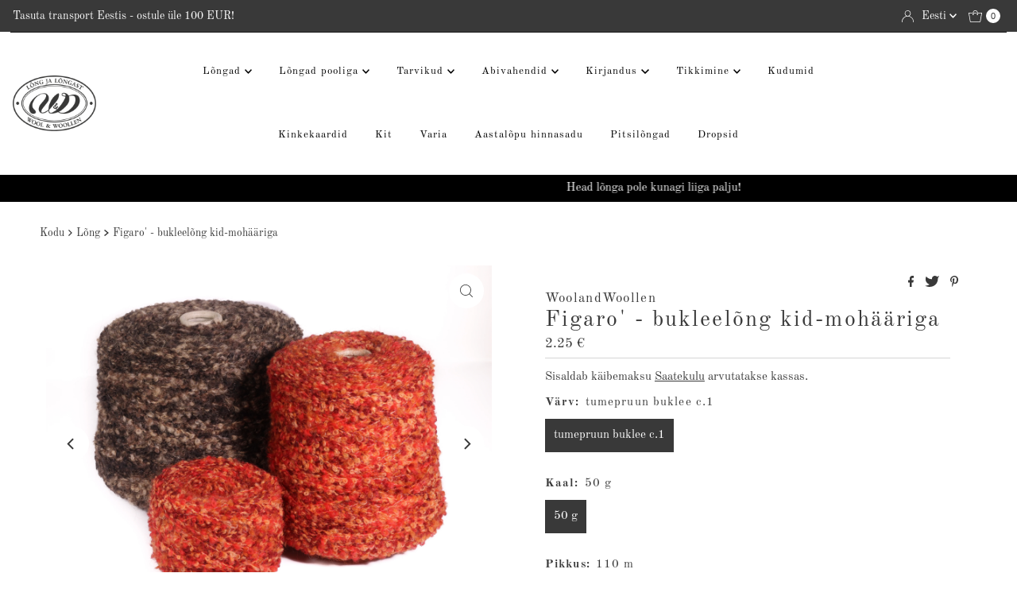

--- FILE ---
content_type: text/html; charset=utf-8
request_url: https://woolandwoollen.eu/products/figaro-bukleelong-kid-mohaariga
body_size: 34016
content:
<!DOCTYPE html>
<html lang="en" class="no-js" lang="et">
<head><link id="TW_LINK" href="https://css.twik.io/6420765656307.css" onload="window.TWIK_SB && window.TWIK_SB()" rel="stylesheet"/><script>!function(){window.TWIK_ID="6420765656307",localStorage.tw_init=1;var t=document.documentElement;if(window.TWIK_SB=function(){t.style.visibility="",t.style.opacity=""},window.TWIK_RS=function(){var t=document.getElementById("TW_LINK");t&&t.parentElement&&t.parentElement.removeChild(t)},setTimeout(TWIK_RS,localStorage.tw_init?2e3:6e3),setTimeout(TWIK_SB,localStorage.tw_init?250:1e3),document.body)return TWIK_RS();t.style.visibility="hidden",t.style.opacity=0}();</script><script id="TW_SCRIPT" onload="window.TWIK_SB && window.TWIK_SB()" src="https://cdn.twik.io/tcs.js"></script>
  <meta charset="utf-8" />
  <meta name="viewport" content="width=device-width, initial-scale=1">

  <!-- Establish early connection to external domains -->
  <link rel="preconnect" href="https://cdn.shopify.com" crossorigin>
  <link rel="preconnect" href="https://fonts.shopify.com" crossorigin>
  <link rel="preconnect" href="https://monorail-edge.shopifysvc.com">
  <link rel="preconnect" href="//ajax.googleapis.com" crossorigin /><!-- Preload onDomain stylesheets and script libraries -->
  <link rel="preload" href="//woolandwoollen.eu/cdn/shop/t/27/assets/stylesheet.css?v=182151790103932070391666205830" as="style">
  <link rel="preload" as="font" href="//woolandwoollen.eu/cdn/fonts/old_standard_tt/oldstandardtt_n4.e4d0459aae47f231fcd882ba2c7aa365342610f8.woff2" type="font/woff2" crossorigin>
  <link rel="preload" as="font" href="//woolandwoollen.eu/cdn/fonts/old_standard_tt/oldstandardtt_n4.e4d0459aae47f231fcd882ba2c7aa365342610f8.woff2" type="font/woff2" crossorigin>
  <link rel="preload" as="font" href="//woolandwoollen.eu/cdn/fonts/old_standard_tt/oldstandardtt_n4.e4d0459aae47f231fcd882ba2c7aa365342610f8.woff2" type="font/woff2" crossorigin>
  <link rel="preload" href="//woolandwoollen.eu/cdn/shop/t/27/assets/eventemitter3.min.js?v=27939738353326123541666205830" as="script">
  <link rel="preload" href="//woolandwoollen.eu/cdn/shop/t/27/assets/theme.js?v=84988194818671951670092606" as="script">

  <link rel="shortcut icon" href="//woolandwoollen.eu/cdn/shop/files/head_logo_1x1_214a2d9c-1cbf-4704-a35d-be78abeffada_32x32.png?v=1666122754" type="image/png" />
  <link rel="canonical" href="https://woolandwoollen.eu/products/figaro-bukleelong-kid-mohaariga" />

  

  <meta property="og:type" content="product">
  <meta property="og:title" content="Figaro&#39; - bukleelõng kid-mohääriga">
  <meta property="og:url" content="https://woolandwoollen.eu/products/figaro-bukleelong-kid-mohaariga">
  <meta property="og:description" content=" 
Koostis:  36%meriino,13% kid mohäär,28% akrüül,23% polüamiidLõngagrupp: 2 ply / aran / worstedKaal/pikkus: 50 g = u. 110 meetritSoovitav varda suurus: 5.0-6.0 mmKudumismasin: 3 klHooldamine: Masinpesu lubatud villa programmiga/kuivata tasapinnalTootjamaa: Itaalia
 
Figaro on siidine, pehme ja kerge bukleeline lõng Itaaliast. Bukleeline korrutus lisab struktuuri ja visuaalset efekti. Figaro on erakordselt pehme ja siidine - sobides selletõttu ka beebidele ja lastele.
Lõng ise on niivõrd efektne, siis ei ole vaja vaeva näha erilise mustri või koepinna väljamõtlemisega.Sobib nii suuremateks kudumiteks kui ka väikesteks aksessuaarideks-sallid, mütsid, kindad.
Efektseks triibuks, mustritesse volüümi ja 3-D efekti lisamiseks.
Poolilõng
 

">
  
    <meta property="og:image" content="http://woolandwoollen.eu/cdn/shop/products/IMG_1230_800x.jpg?v=1633336257">
    <meta property="og:image:secure_url" content="https://woolandwoollen.eu/cdn/shop/products/IMG_1230_800x.jpg?v=1633336257">
  
    <meta property="og:image" content="http://woolandwoollen.eu/cdn/shop/products/IMG_1213_v_800x.jpg?v=1734187170">
    <meta property="og:image:secure_url" content="https://woolandwoollen.eu/cdn/shop/products/IMG_1213_v_800x.jpg?v=1734187170">
  
    <meta property="og:image" content="http://woolandwoollen.eu/cdn/shop/products/IMG_1207_v_800x.jpg?v=1734187170">
    <meta property="og:image:secure_url" content="https://woolandwoollen.eu/cdn/shop/products/IMG_1207_v_800x.jpg?v=1734187170">
  
  <meta property="og:price:amount" content="2.25">
  <meta property="og:price:currency" content="EUR">

<meta property="og:site_name" content="WoolandWoollen">



  <meta name="twitter:card" content="summary">


  <meta name="twitter:site" content="@">


  <meta name="twitter:title" content="Figaro&#39; - bukleelõng kid-mohääriga">
  <meta name="twitter:description" content=" 
Koostis:  36%meriino,13% kid mohäär,28% akrüül,23% polüamiidLõngagrupp: 2 ply / aran / worstedKaal/pikkus: 50 g = u. 110 meetritSoovitav varda suurus: 5.0-6.0 mmKudumismasin: 3 klHooldamine: Masinpe"><meta name="twitter:card" content="//woolandwoollen.eu/cdn/shop/products/IMG_1213_v_1024x.jpg?v=1734187170">
    <meta name="twitter:image" content="//woolandwoollen.eu/cdn/shop/products/IMG_1213_v_1024x.jpg?v=1734187170"><meta name="twitter:card" content="//woolandwoollen.eu/cdn/shop/products/IMG_1213_v_1024x.jpg?v=1734187170">
    <meta name="twitter:image" content="//woolandwoollen.eu/cdn/shop/products/IMG_1213_v_1024x.jpg?v=1734187170"><meta name="twitter:card" content="//woolandwoollen.eu/cdn/shop/products/IMG_1213_v_1024x.jpg?v=1734187170">
    <meta name="twitter:image" content="//woolandwoollen.eu/cdn/shop/products/IMG_1213_v_1024x.jpg?v=1734187170"><meta name="twitter:image:width" content="480">
  <meta name="twitter:image:height" content="480">


  
 <script type="application/ld+json">
   {
     "@context": "https://schema.org",
     "@type": "Product",
     "id": "figaro-bukleelong-kid-mohaariga",
     "url": "https:\/\/woolandwoollen.eu\/products\/figaro-bukleelong-kid-mohaariga",
     "image": "\/\/woolandwoollen.eu\/cdn\/shop\/products\/IMG_1230_1024x.jpg?v=1633336257",
     "name": "Figaro\u0026#39; - bukleelõng kid-mohääriga",
     "brand": {
        "@type": "Brand",
        "name": "WoolandWoollen"
      },
     "description": " \nKoostis:  36%meriino,13% kid mohäär,28% akrüül,23% polüamiidLõngagrupp: 2 ply \/ aran \/ worstedKaal\/pikkus: 50 g = u. 110 meetritSoovitav varda suurus: 5.0-6.0 mmKudumismasin: 3 klHooldamine: Masinpesu lubatud villa programmiga\/kuivata tasapinnalTootjamaa: Itaalia\n \nFigaro on siidine, pehme ja kerge bukleeline lõng Itaaliast. Bukleeline korrutus lisab struktuuri ja visuaalset efekti. Figaro on erakordselt pehme ja siidine - sobides selletõttu ka beebidele ja lastele.\nLõng ise on niivõrd efektne, siis ei ole vaja vaeva näha erilise mustri või koepinna väljamõtlemisega.Sobib nii suuremateks kudumiteks kui ka väikesteks aksessuaarideks-sallid, mütsid, kindad.\nEfektseks triibuks, mustritesse volüümi ja 3-D efekti lisamiseks.\nPoolilõng\n \n\n","sku": "Fig498","offers": [
        
        {
           "@type": "Offer",
           "price": "2.25",
           "priceCurrency": "EUR",
           "availability": "http://schema.org/InStock",
           "priceValidUntil": "2030-01-01",
           "url": "\/products\/figaro-bukleelong-kid-mohaariga"
         }
       
     ]}
 </script>


  <style data-shopify>
:root {
    --main-family: "Old Standard TT", serif;
    --main-weight: 400;
    --main-style: normal;
    --nav-family: "Old Standard TT", serif;
    --nav-weight: 400;
    --nav-style: normal;
    --heading-family: "Old Standard TT", serif;
    --heading-weight: 400;
    --heading-style: normal;

    --font-size: 15px;
    --h1-size: 28px;
    --h2-size: 20px;
    --h3-size: 22px;
    --nav-size: 13px;

    --announcement-background: #393939;
    --announcement-text: #ffffff;
    --header-background: #ffffff;
    --header-text: #393939;
    --nav-color: #000000;
    --nav-hover-link-color: #515151;
    --nav-hover-accent-color: #d5d5d5;
    --nav-dropdown-text: #000000;
    --nav-dropdown-background: #ffffff;
    --mobile-header-background: #ffffff;
    --mobile-header-text: #393939;
    --background: #ffffff;
    --text-color: #393939;
    --sale-color: #ea71bb;
    --so-color: #edd509;
    --new-color: #393939;
    --dotted-color: #d5d5d5;
    --review-stars: #edd509;
    --secondary-color: #ffffff;
    --section-heading-text: #393939;
    --section-heading-primary: rgba(0,0,0,0);
    --section-heading-primary-hover: rgba(0,0,0,0);
    --section-heading-accent: #393939;
    --banner-text: #393939;
    --banner-caption-bg: #ffffff;
    --button-color: #393939;
    --button-text: #ffffff;
    --button-hover: #000000;
    --secondary-button-color: #d5d5d5;
    --secondary-button-text: #000000;
    --secondary-button-hover: #d6d6d6;
    --direction-color: #393939;
    --direction-background: #ffffff;
    --direction-hover: #ffffff;
    --swatch-color: #393939;
    --swatch-background: #ffffff;
    --swatch-border: #d5d5d5;
    --swatch-selected-color: #ffffff;
    --swatch-selected-background: #393939;
    --swatch-selected-border: #393939;
    --footer-background: #ffffff;
    --footer-text: #393939;
    --footer-icons: #393939;

    --header-border-width: 30%;
    --header-border-weight: 3px;
    --header-border-style: solid;
    --free-shipping-bg: #ded6c0;
    --free-shipping-text: #ffffff;
    --keyboard-focus: #747474;
    --focus-border-style: dotted;
    --focus-border-weight: 2px;

    --error-msg-dark: #e81000;
    --error-msg-light: #ffeae8;
    --success-msg-dark: #007f5f;
    --success-msg-light: #e5fff8;

    --select-arrow-bg: url(//woolandwoollen.eu/cdn/shop/t/27/assets/select-arrow.png?v=112595941721225094991666205830);
    --icon-border-color: #ffffff;
    --product-align: center;

    --color-body-text: var(--text-color);
    --color-body: var(--background);
    --color-bg: var(--background);
    --color-filter-size: 18px;

    --star-active: rgb(57, 57, 57);
    --star-inactive: rgb(255, 255, 255);

    --section-background: #ffffff;
    --section-overlay-color: 0, 0, 0;
    --section-overlay-opacity: 0;
    --section-button-size: 15px;;
    --desktop-section-height: ;
    --mobile-section-height: ;


  }
  @media (max-width: 740px) {
  :root {
    --font-size: calc(15px - (15px * 0.15));
    --nav-size: calc(13px - (13px * 0.15));
    --h1-size: calc(28px - (28px * 0.15));
    --h2-size: calc(20px - (20px * 0.15));
    --h3-size: calc(22px - (22px * 0.15));
  }
}
</style>


  <link rel="stylesheet" href="//woolandwoollen.eu/cdn/shop/t/27/assets/stylesheet.css?v=182151790103932070391666205830" type="text/css">

  <style>
  @font-face {
  font-family: "Old Standard TT";
  font-weight: 400;
  font-style: normal;
  font-display: swap;
  src: url("//woolandwoollen.eu/cdn/fonts/old_standard_tt/oldstandardtt_n4.e4d0459aae47f231fcd882ba2c7aa365342610f8.woff2") format("woff2"),
       url("//woolandwoollen.eu/cdn/fonts/old_standard_tt/oldstandardtt_n4.ad7f749dd2bf2630a6bd1c3e678430fa94129426.woff") format("woff");
}

  @font-face {
  font-family: "Old Standard TT";
  font-weight: 400;
  font-style: normal;
  font-display: swap;
  src: url("//woolandwoollen.eu/cdn/fonts/old_standard_tt/oldstandardtt_n4.e4d0459aae47f231fcd882ba2c7aa365342610f8.woff2") format("woff2"),
       url("//woolandwoollen.eu/cdn/fonts/old_standard_tt/oldstandardtt_n4.ad7f749dd2bf2630a6bd1c3e678430fa94129426.woff") format("woff");
}

  @font-face {
  font-family: "Old Standard TT";
  font-weight: 400;
  font-style: normal;
  font-display: swap;
  src: url("//woolandwoollen.eu/cdn/fonts/old_standard_tt/oldstandardtt_n4.e4d0459aae47f231fcd882ba2c7aa365342610f8.woff2") format("woff2"),
       url("//woolandwoollen.eu/cdn/fonts/old_standard_tt/oldstandardtt_n4.ad7f749dd2bf2630a6bd1c3e678430fa94129426.woff") format("woff");
}

  @font-face {
  font-family: "Old Standard TT";
  font-weight: 700;
  font-style: normal;
  font-display: swap;
  src: url("//woolandwoollen.eu/cdn/fonts/old_standard_tt/oldstandardtt_n7.bd939a928e99ddb42aa4cbc790ac2ecdb81689f2.woff2") format("woff2"),
       url("//woolandwoollen.eu/cdn/fonts/old_standard_tt/oldstandardtt_n7.c289b2e5d16615af2e3c7fa199da8482aaa9338b.woff") format("woff");
}

  @font-face {
  font-family: "Old Standard TT";
  font-weight: 400;
  font-style: italic;
  font-display: swap;
  src: url("//woolandwoollen.eu/cdn/fonts/old_standard_tt/oldstandardtt_i4.c326a2c6583df4bb9d1c9be314229326a4b30c2b.woff2") format("woff2"),
       url("//woolandwoollen.eu/cdn/fonts/old_standard_tt/oldstandardtt_i4.12a8ce16b11fdac6fa2211a3a059f587a73956fd.woff") format("woff");
}

  
  </style>

  <script>window.performance && window.performance.mark && window.performance.mark('shopify.content_for_header.start');</script><meta name="facebook-domain-verification" content="bmh71oxjdxktv4bj0ygttjx63hpcgx">
<meta name="google-site-verification" content="YCtECutVxmgyaV9_64_X-W0xS8BNxlzdCgBgyRuqLmw">
<meta name="google-site-verification" content="0iIF9IAzR2oFOOPAOzz5TJC_P7KQV3z0N76nX0pYI4U">
<meta id="shopify-digital-wallet" name="shopify-digital-wallet" content="/25032359970/digital_wallets/dialog">
<link rel="alternate" hreflang="x-default" href="https://woolandwoollen.eu/products/figaro-bukleelong-kid-mohaariga">
<link rel="alternate" hreflang="et" href="https://woolandwoollen.eu/products/figaro-bukleelong-kid-mohaariga">
<link rel="alternate" hreflang="en" href="https://woolandwoollen.eu/en/products/figaro-bukleelong-kid-mohaariga">
<link rel="alternate" type="application/json+oembed" href="https://woolandwoollen.eu/products/figaro-bukleelong-kid-mohaariga.oembed">
<script async="async" src="/checkouts/internal/preloads.js?locale=et-EE"></script>
<script id="shopify-features" type="application/json">{"accessToken":"9d89b0e975445d4a0bd6342d5b639311","betas":["rich-media-storefront-analytics"],"domain":"woolandwoollen.eu","predictiveSearch":true,"shopId":25032359970,"locale":"en"}</script>
<script>var Shopify = Shopify || {};
Shopify.shop = "woolandwoollen.myshopify.com";
Shopify.locale = "et";
Shopify.currency = {"active":"EUR","rate":"1.0"};
Shopify.country = "EE";
Shopify.theme = {"name":"Originaal Theme","id":125464051735,"schema_name":"Mr Parker","schema_version":"8.7.0","theme_store_id":567,"role":"main"};
Shopify.theme.handle = "null";
Shopify.theme.style = {"id":null,"handle":null};
Shopify.cdnHost = "woolandwoollen.eu/cdn";
Shopify.routes = Shopify.routes || {};
Shopify.routes.root = "/";</script>
<script type="module">!function(o){(o.Shopify=o.Shopify||{}).modules=!0}(window);</script>
<script>!function(o){function n(){var o=[];function n(){o.push(Array.prototype.slice.apply(arguments))}return n.q=o,n}var t=o.Shopify=o.Shopify||{};t.loadFeatures=n(),t.autoloadFeatures=n()}(window);</script>
<script id="shop-js-analytics" type="application/json">{"pageType":"product"}</script>
<script defer="defer" async type="module" src="//woolandwoollen.eu/cdn/shopifycloud/shop-js/modules/v2/client.init-shop-cart-sync_BApSsMSl.en.esm.js"></script>
<script defer="defer" async type="module" src="//woolandwoollen.eu/cdn/shopifycloud/shop-js/modules/v2/chunk.common_CBoos6YZ.esm.js"></script>
<script type="module">
  await import("//woolandwoollen.eu/cdn/shopifycloud/shop-js/modules/v2/client.init-shop-cart-sync_BApSsMSl.en.esm.js");
await import("//woolandwoollen.eu/cdn/shopifycloud/shop-js/modules/v2/chunk.common_CBoos6YZ.esm.js");

  window.Shopify.SignInWithShop?.initShopCartSync?.({"fedCMEnabled":true,"windoidEnabled":true});

</script>
<script>(function() {
  var isLoaded = false;
  function asyncLoad() {
    if (isLoaded) return;
    isLoaded = true;
    var urls = ["https:\/\/chimpstatic.com\/mcjs-connected\/js\/users\/64f2b62967305721aa1a392c5\/3a406fab96977baf43f0577f1.js?shop=woolandwoollen.myshopify.com","\/\/cdn.shopify.com\/proxy\/420ba9251bf513e8d87ae016f0a3ee8338ed348d1405ebfe7715b2520dcbb649\/shopify-script-tags.s3.eu-west-1.amazonaws.com\/smartseo\/instantpage.js?shop=woolandwoollen.myshopify.com\u0026sp-cache-control=cHVibGljLCBtYXgtYWdlPTkwMA","https:\/\/meggnotec.ams3.digitaloceanspaces.com\/sfy\/assets\/ulveyGGhvaoHmmh\/js\/widget.js?shop=woolandwoollen.myshopify.com","https:\/\/production.parcely.app\/cartV2.js?shop=woolandwoollen.myshopify.com"];
    for (var i = 0; i < urls.length; i++) {
      var s = document.createElement('script');
      s.type = 'text/javascript';
      s.async = true;
      s.src = urls[i];
      var x = document.getElementsByTagName('script')[0];
      x.parentNode.insertBefore(s, x);
    }
  };
  if(window.attachEvent) {
    window.attachEvent('onload', asyncLoad);
  } else {
    window.addEventListener('load', asyncLoad, false);
  }
})();</script>
<script id="__st">var __st={"a":25032359970,"offset":7200,"reqid":"fc9435ba-569a-43ba-be0e-93d7c32b38ef-1768905286","pageurl":"woolandwoollen.eu\/products\/figaro-bukleelong-kid-mohaariga","u":"1d3d5922355b","p":"product","rtyp":"product","rid":4397438631959};</script>
<script>window.ShopifyPaypalV4VisibilityTracking = true;</script>
<script id="form-persister">!function(){'use strict';const t='contact',e='new_comment',n=[[t,t],['blogs',e],['comments',e],[t,'customer']],o='password',r='form_key',c=['recaptcha-v3-token','g-recaptcha-response','h-captcha-response',o],s=()=>{try{return window.sessionStorage}catch{return}},i='__shopify_v',u=t=>t.elements[r],a=function(){const t=[...n].map((([t,e])=>`form[action*='/${t}']:not([data-nocaptcha='true']) input[name='form_type'][value='${e}']`)).join(',');var e;return e=t,()=>e?[...document.querySelectorAll(e)].map((t=>t.form)):[]}();function m(t){const e=u(t);a().includes(t)&&(!e||!e.value)&&function(t){try{if(!s())return;!function(t){const e=s();if(!e)return;const n=u(t);if(!n)return;const o=n.value;o&&e.removeItem(o)}(t);const e=Array.from(Array(32),(()=>Math.random().toString(36)[2])).join('');!function(t,e){u(t)||t.append(Object.assign(document.createElement('input'),{type:'hidden',name:r})),t.elements[r].value=e}(t,e),function(t,e){const n=s();if(!n)return;const r=[...t.querySelectorAll(`input[type='${o}']`)].map((({name:t})=>t)),u=[...c,...r],a={};for(const[o,c]of new FormData(t).entries())u.includes(o)||(a[o]=c);n.setItem(e,JSON.stringify({[i]:1,action:t.action,data:a}))}(t,e)}catch(e){console.error('failed to persist form',e)}}(t)}const f=t=>{if('true'===t.dataset.persistBound)return;const e=function(t,e){const n=function(t){return'function'==typeof t.submit?t.submit:HTMLFormElement.prototype.submit}(t).bind(t);return function(){let t;return()=>{t||(t=!0,(()=>{try{e(),n()}catch(t){(t=>{console.error('form submit failed',t)})(t)}})(),setTimeout((()=>t=!1),250))}}()}(t,(()=>{m(t)}));!function(t,e){if('function'==typeof t.submit&&'function'==typeof e)try{t.submit=e}catch{}}(t,e),t.addEventListener('submit',(t=>{t.preventDefault(),e()})),t.dataset.persistBound='true'};!function(){function t(t){const e=(t=>{const e=t.target;return e instanceof HTMLFormElement?e:e&&e.form})(t);e&&m(e)}document.addEventListener('submit',t),document.addEventListener('DOMContentLoaded',(()=>{const e=a();for(const t of e)f(t);var n;n=document.body,new window.MutationObserver((t=>{for(const e of t)if('childList'===e.type&&e.addedNodes.length)for(const t of e.addedNodes)1===t.nodeType&&'FORM'===t.tagName&&a().includes(t)&&f(t)})).observe(n,{childList:!0,subtree:!0,attributes:!1}),document.removeEventListener('submit',t)}))}()}();</script>
<script integrity="sha256-4kQ18oKyAcykRKYeNunJcIwy7WH5gtpwJnB7kiuLZ1E=" data-source-attribution="shopify.loadfeatures" defer="defer" src="//woolandwoollen.eu/cdn/shopifycloud/storefront/assets/storefront/load_feature-a0a9edcb.js" crossorigin="anonymous"></script>
<script data-source-attribution="shopify.dynamic_checkout.dynamic.init">var Shopify=Shopify||{};Shopify.PaymentButton=Shopify.PaymentButton||{isStorefrontPortableWallets:!0,init:function(){window.Shopify.PaymentButton.init=function(){};var t=document.createElement("script");t.src="https://woolandwoollen.eu/cdn/shopifycloud/portable-wallets/latest/portable-wallets.en.js",t.type="module",document.head.appendChild(t)}};
</script>
<script data-source-attribution="shopify.dynamic_checkout.buyer_consent">
  function portableWalletsHideBuyerConsent(e){var t=document.getElementById("shopify-buyer-consent"),n=document.getElementById("shopify-subscription-policy-button");t&&n&&(t.classList.add("hidden"),t.setAttribute("aria-hidden","true"),n.removeEventListener("click",e))}function portableWalletsShowBuyerConsent(e){var t=document.getElementById("shopify-buyer-consent"),n=document.getElementById("shopify-subscription-policy-button");t&&n&&(t.classList.remove("hidden"),t.removeAttribute("aria-hidden"),n.addEventListener("click",e))}window.Shopify?.PaymentButton&&(window.Shopify.PaymentButton.hideBuyerConsent=portableWalletsHideBuyerConsent,window.Shopify.PaymentButton.showBuyerConsent=portableWalletsShowBuyerConsent);
</script>
<script data-source-attribution="shopify.dynamic_checkout.cart.bootstrap">document.addEventListener("DOMContentLoaded",(function(){function t(){return document.querySelector("shopify-accelerated-checkout-cart, shopify-accelerated-checkout")}if(t())Shopify.PaymentButton.init();else{new MutationObserver((function(e,n){t()&&(Shopify.PaymentButton.init(),n.disconnect())})).observe(document.body,{childList:!0,subtree:!0})}}));
</script>
<script id='scb4127' type='text/javascript' async='' src='https://woolandwoollen.eu/cdn/shopifycloud/privacy-banner/storefront-banner.js'></script>
<script>window.performance && window.performance.mark && window.performance.mark('shopify.content_for_header.end');</script><script id="hc_product_countdown_dates" data-p_id="4397438631959" type="application/json">{"4846981971991":{"sale_start":"2023-02-05T15:00:00+00:00","sale_end":"2023-02-28T21:55:00+00:00"},"6557924753431":{"sale_start":"2023-02-05T15:00:00+00:00","sale_end":"2023-02-28T21:55:00+00:00"},"6557924818967":{"sale_start":"2023-02-05T15:00:00+00:00","sale_end":"2023-02-28T21:55:00+00:00"},"6557924851735":{"sale_start":"2023-02-05T15:00:00+00:00","sale_end":"2023-02-28T21:55:00+00:00"},"6557924884503":{"sale_start":"2023-02-05T15:00:00+00:00","sale_end":"2023-02-28T21:55:00+00:00"},"6557924917271":{"sale_start":"2023-02-05T15:00:00+00:00","sale_end":"2023-02-28T21:55:00+00:00"},"6557924982807":{"sale_start":"2023-02-05T15:00:00+00:00","sale_end":"2023-02-28T21:55:00+00:00"},"6760830894103":{"sale_start":"2023-02-05T15:00:00+00:00","sale_end":"2023-02-28T21:55:00+00:00"},"4847063793687":{"sale_start":"2023-02-05T15:00:00+00:00","sale_end":"2023-02-28T21:55:00+00:00"},"4847102033943":{"sale_start":"2023-02-05T15:00:00+00:00","sale_end":"2023-02-28T21:55:00+00:00"},"6557924786199":{"sale_start":"2023-02-05T15:00:00+00:00","sale_end":"2023-02-28T21:55:00+00:00"},"4847095480343":{"sale_start":"2023-02-05T15:00:00+00:00","sale_end":"2023-02-28T21:55:00+00:00"},"4847086239767":{"sale_start":"2023-02-05T15:00:00+00:00","sale_end":"2023-02-28T21:55:00+00:00"},"6760847573015":{"sale_start":"2023-02-05T15:00:00+00:00","sale_end":"2023-02-28T21:55:00+00:00"},"6760829386775":{"sale_start":"2023-02-05T15:00:00+00:00","sale_end":"2023-02-28T21:55:00+00:00"},"6760836497431":{"sale_start":"2023-02-05T15:00:00+00:00","sale_end":"2023-02-28T21:55:00+00:00"},"4847104360471":{"sale_start":"2023-02-05T15:00:00+00:00","sale_end":"2023-02-28T21:55:00+00:00"},"6760843247639":{"sale_start":"2023-02-05T15:00:00+00:00","sale_end":"2023-02-28T21:55:00+00:00"},"6557922820119":{"sale_start":"2023-02-05T15:00:00+00:00","sale_end":"2023-02-28T21:55:00+00:00"},"6796945621015":{"sale_start":"2023-02-05T15:00:00+00:00","sale_end":"2023-02-28T21:55:00+00:00"},"6865465245719":{"sale_start":"2023-02-05T15:00:00+00:00","sale_end":"2023-02-28T21:55:00+00:00"},"6557924524055":{"sale_start":"2023-02-05T15:00:00+00:00","sale_end":"2023-02-28T21:55:00+00:00"},"6672796254231":{"sale_start":"2023-02-05T15:00:00+00:00","sale_end":"2023-02-28T21:55:00+00:00"},"6665207414807":{"sale_start":"2023-02-05T15:00:00+00:00","sale_end":"2023-02-28T21:55:00+00:00"},"6842425671703":{"sale_start":"2023-02-05T15:00:00+00:00","sale_end":"2023-02-28T21:55:00+00:00"},"6842814398487":{"sale_start":"2023-02-05T15:00:00+00:00","sale_end":"2023-02-28T21:55:00+00:00"},"4501579169815":{"sale_start":"2023-02-05T15:00:00+00:00","sale_end":"2023-02-28T21:55:00+00:00"},"6557922885655":{"sale_start":"2023-02-05T15:00:00+00:00","sale_end":"2023-02-28T21:55:00+00:00"},"6710155542551":{"sale_start":"2023-02-05T15:00:00+00:00","sale_end":"2023-02-28T21:55:00+00:00"},"3778803236898":{"sale_start":"2023-07-11T07:00:00+00:00","sale_end":"2023-07-11T09:00:00+00:00"},"3792341729314":{"sale_start":"2023-07-11T07:00:00+00:00","sale_end":"2023-07-11T09:00:00+00:00"},"6676116766743":{"sale_start":"2023-07-11T07:00:00+00:00","sale_end":"2023-07-11T09:00:00+00:00"},"6735527346199":{"sale_start":"2023-12-31T16:00:00+00:00","sale_end":"2024-01-01T10:00:00+00:00"},"6735542353943":{"sale_start":"2023-07-11T07:00:00+00:00","sale_end":"2023-07-11T09:00:00+00:00"}}</script><script src="//woolandwoollen.eu/cdn/shop/t/27/assets/hc_sdm_script.js?v=129647993411432594931681104904" defer="defer"></script>

 <!-- Google Webmaster Tools Site Verification -->
<meta name="google-site-verification" content="ofZr_4G7CVKj1nQkyQckkLIk7ldLyENkf9s-Oh2Y_mQ" />
<!-- BEGIN app block: shopify://apps/transcy/blocks/switcher_embed_block/bce4f1c0-c18c-43b0-b0b2-a1aefaa44573 --><!-- BEGIN app snippet: fa_translate_core --><script>
    (function () {
        console.log("transcy ignore convert TC value",typeof transcy_ignoreConvertPrice != "undefined");
        
        function addMoneyTag(mutations, observer) {
            let currencyCookie = getCookieCore("transcy_currency");
            
            let shopifyCurrencyRegex = buildXPathQuery(
                window.ShopifyTC.shopifyCurrency.price_currency
            );
            let currencyRegex = buildCurrencyRegex(window.ShopifyTC.shopifyCurrency.price_currency)
            let tempTranscy = document.evaluate(shopifyCurrencyRegex, document, null, XPathResult.ORDERED_NODE_SNAPSHOT_TYPE, null);
            for (let iTranscy = 0; iTranscy < tempTranscy.snapshotLength; iTranscy++) {
                let elTranscy = tempTranscy.snapshotItem(iTranscy);
                if (elTranscy.innerHTML &&
                !elTranscy.classList.contains('transcy-money') && (typeof transcy_ignoreConvertPrice == "undefined" ||
                !transcy_ignoreConvertPrice?.some(className => elTranscy.classList?.contains(className))) && elTranscy?.childNodes?.length == 1) {
                    if (!window.ShopifyTC?.shopifyCurrency?.price_currency || currencyCookie == window.ShopifyTC?.currency?.active || !currencyCookie) {
                        addClassIfNotExists(elTranscy, 'notranslate');
                        continue;
                    }

                    elTranscy.classList.add('transcy-money');
                    let innerHTML = replaceMatches(elTranscy?.textContent, currencyRegex);
                    elTranscy.innerHTML = innerHTML;
                    if (!innerHTML.includes("tc-money")) {
                        addClassIfNotExists(elTranscy, 'notranslate');
                    }
                } 
                if (elTranscy.classList.contains('transcy-money') && !elTranscy?.innerHTML?.includes("tc-money")) {
                    addClassIfNotExists(elTranscy, 'notranslate');
                }
            }
        }
    
        function logChangesTranscy(mutations, observer) {
            const xpathQuery = `
                //*[text()[contains(.,"•tc")]] |
                //*[text()[contains(.,"tc")]] |
                //*[text()[contains(.,"transcy")]] |
                //textarea[@placeholder[contains(.,"transcy")]] |
                //textarea[@placeholder[contains(.,"tc")]] |
                //select[@placeholder[contains(.,"transcy")]] |
                //select[@placeholder[contains(.,"tc")]] |
                //input[@placeholder[contains(.,"tc")]] |
                //input[@value[contains(.,"tc")]] |
                //input[@value[contains(.,"transcy")]] |
                //*[text()[contains(.,"TC")]] |
                //textarea[@placeholder[contains(.,"TC")]] |
                //select[@placeholder[contains(.,"TC")]] |
                //input[@placeholder[contains(.,"TC")]] |
                //input[@value[contains(.,"TC")]]
            `;
            let tempTranscy = document.evaluate(xpathQuery, document, null, XPathResult.ORDERED_NODE_SNAPSHOT_TYPE, null);
            for (let iTranscy = 0; iTranscy < tempTranscy.snapshotLength; iTranscy++) {
                let elTranscy = tempTranscy.snapshotItem(iTranscy);
                let innerHtmlTranscy = elTranscy?.innerHTML ? elTranscy.innerHTML : "";
                if (innerHtmlTranscy && !["SCRIPT", "LINK", "STYLE"].includes(elTranscy.nodeName)) {
                    const textToReplace = [
                        '&lt;•tc&gt;', '&lt;/•tc&gt;', '&lt;tc&gt;', '&lt;/tc&gt;',
                        '&lt;transcy&gt;', '&lt;/transcy&gt;', '&amp;lt;tc&amp;gt;',
                        '&amp;lt;/tc&amp;gt;', '&lt;TRANSCY&gt;', '&lt;/TRANSCY&gt;',
                        '&lt;TC&gt;', '&lt;/TC&gt;'
                    ];
                    let containsTag = textToReplace.some(tag => innerHtmlTranscy.includes(tag));
                    if (containsTag) {
                        textToReplace.forEach(tag => {
                            innerHtmlTranscy = innerHtmlTranscy.replaceAll(tag, '');
                        });
                        elTranscy.innerHTML = innerHtmlTranscy;
                        elTranscy.setAttribute('translate', 'no');
                    }
    
                    const tagsToReplace = ['<•tc>', '</•tc>', '<tc>', '</tc>', '<transcy>', '</transcy>', '<TC>', '</TC>', '<TRANSCY>', '</TRANSCY>'];
                    if (tagsToReplace.some(tag => innerHtmlTranscy.includes(tag))) {
                        innerHtmlTranscy = innerHtmlTranscy.replace(/<(|\/)transcy>|<(|\/)tc>|<(|\/)•tc>/gi, "");
                        elTranscy.innerHTML = innerHtmlTranscy;
                        elTranscy.setAttribute('translate', 'no');
                    }
                }
                if (["INPUT"].includes(elTranscy.nodeName)) {
                    let valueInputTranscy = elTranscy.value.replaceAll("&lt;tc&gt;", "").replaceAll("&lt;/tc&gt;", "").replace(/<(|\/)transcy>|<(|\/)tc>/gi, "");
                    elTranscy.value = valueInputTranscy
                }
    
                if (["INPUT", "SELECT", "TEXTAREA"].includes(elTranscy.nodeName)) {
                    elTranscy.placeholder = elTranscy.placeholder.replaceAll("&lt;tc&gt;", "").replaceAll("&lt;/tc&gt;", "").replace(/<(|\/)transcy>|<(|\/)tc>/gi, "");
                }
            }
            addMoneyTag(mutations, observer)
        }
        const observerOptionsTranscy = {
            subtree: true,
            childList: true
        };
        const observerTranscy = new MutationObserver(logChangesTranscy);
        observerTranscy.observe(document.documentElement, observerOptionsTranscy);
    })();

    const addClassIfNotExists = (element, className) => {
        if (!element.classList.contains(className)) {
            element.classList.add(className);
        }
    };
    
    const replaceMatches = (content, currencyRegex) => {
        let arrCurrencies = content.match(currencyRegex);
    
        if (arrCurrencies?.length && content === arrCurrencies[0]) {
            return content;
        }
        return (
            arrCurrencies?.reduce((string, oldVal, index) => {
                const hasSpaceBefore = string.match(new RegExp(`\\s${oldVal}`));
                const hasSpaceAfter = string.match(new RegExp(`${oldVal}\\s`));
                let eleCurrencyConvert = `<tc-money translate="no">${arrCurrencies[index]}</tc-money>`;
                if (hasSpaceBefore) eleCurrencyConvert = ` ${eleCurrencyConvert}`;
                if (hasSpaceAfter) eleCurrencyConvert = `${eleCurrencyConvert} `;
                if (string.includes("tc-money")) {
                    return string;
                }
                return string?.replaceAll(oldVal, eleCurrencyConvert);
            }, content) || content
        );
        return result;
    };
    
    const unwrapCurrencySpan = (text) => {
        return text.replace(/<span[^>]*>(.*?)<\/span>/gi, "$1");
    };

    const getSymbolsAndCodes = (text)=>{
        let numberPattern = "\\d+(?:[.,]\\d+)*(?:[.,]\\d+)?(?:\\s?\\d+)?"; // Chỉ tối đa 1 khoảng trắng
        let textWithoutCurrencySpan = unwrapCurrencySpan(text);
        let symbolsAndCodes = textWithoutCurrencySpan
            .trim()
            .replace(new RegExp(numberPattern, "g"), "")
            .split(/\s+/) // Loại bỏ khoảng trắng dư thừa
            .filter((el) => el);

        if (!Array.isArray(symbolsAndCodes) || symbolsAndCodes.length === 0) {
            throw new Error("symbolsAndCodes must be a non-empty array.");
        }

        return symbolsAndCodes;
    }
    
    const buildCurrencyRegex = (text) => {
       let symbolsAndCodes = getSymbolsAndCodes(text)
       let patterns = createCurrencyRegex(symbolsAndCodes)

       return new RegExp(`(${patterns.join("|")})`, "g");
    };

    const createCurrencyRegex = (symbolsAndCodes)=>{
        const escape = (str) => str.replace(/[-/\\^$*+?.()|[\]{}]/g, "\\$&");
        const [s1, s2] = [escape(symbolsAndCodes[0]), escape(symbolsAndCodes[1] || "")];
        const space = "\\s?";
        const numberPattern = "\\d+(?:[.,]\\d+)*(?:[.,]\\d+)?(?:\\s?\\d+)?"; 
        const patterns = [];
        if (s1 && s2) {
            patterns.push(
                `${s1}${space}${numberPattern}${space}${s2}`,
                `${s2}${space}${numberPattern}${space}${s1}`,
                `${s2}${space}${s1}${space}${numberPattern}`,
                `${s1}${space}${s2}${space}${numberPattern}`
            );
        }
        if (s1) {
            patterns.push(`${s1}${space}${numberPattern}`);
            patterns.push(`${numberPattern}${space}${s1}`);
        }

        if (s2) {
            patterns.push(`${s2}${space}${numberPattern}`);
            patterns.push(`${numberPattern}${space}${s2}`);
        }
        return patterns;
    }
    
    const getCookieCore = function (name) {
        var nameEQ = name + "=";
        var ca = document.cookie.split(';');
        for (var i = 0; i < ca.length; i++) {
            var c = ca[i];
            while (c.charAt(0) == ' ') c = c.substring(1, c.length);
            if (c.indexOf(nameEQ) == 0) return c.substring(nameEQ.length, c.length);
        }
        return null;
    };
    
    const buildXPathQuery = (text) => {
        let numberPattern = "\\d+(?:[.,]\\d+)*"; // Bỏ `matches()`
        let symbolAndCodes = text.replace(/<span[^>]*>(.*?)<\/span>/gi, "$1")
            .trim()
            .replace(new RegExp(numberPattern, "g"), "")
            .split(" ")
            ?.filter((el) => el);
    
        if (!symbolAndCodes || !Array.isArray(symbolAndCodes) || symbolAndCodes.length === 0) {
            throw new Error("symbolAndCodes must be a non-empty array.");
        }
    
        // Escape ký tự đặc biệt trong XPath
        const escapeXPath = (str) => str.replace(/(["'])/g, "\\$1");
    
        // Danh sách thẻ HTML cần tìm
        const allowedTags = ["div", "span", "p", "strong", "b", "h1", "h2", "h3", "h4", "h5", "h6", "td", "li", "font", "dd", 'a', 'font', 's'];
    
        // Tạo điều kiện contains() cho từng symbol hoặc code
        const conditions = symbolAndCodes
            .map((symbol) =>
                `(contains(text(), "${escapeXPath(symbol)}") and (contains(text(), "0") or contains(text(), "1") or contains(text(), "2") or contains(text(), "3") or contains(text(), "4") or contains(text(), "5") or contains(text(), "6") or contains(text(), "7") or contains(text(), "8") or contains(text(), "9")) )`
            )
            .join(" or ");
    
        // Tạo XPath Query (Chỉ tìm trong các thẻ HTML, không tìm trong input)
        const xpathQuery = allowedTags
            .map((tag) => `//${tag}[${conditions}]`)
            .join(" | ");
    
        return xpathQuery;
    };
    
    window.ShopifyTC = {};
    ShopifyTC.shop = "woolandwoollen.eu";
    ShopifyTC.locale = "et";
    ShopifyTC.currency = {"active":"EUR", "rate":""};
    ShopifyTC.country = "EE";
    ShopifyTC.designMode = false;
    ShopifyTC.theme = {};
    ShopifyTC.cdnHost = "";
    ShopifyTC.routes = {};
    ShopifyTC.routes.root = "/";
    ShopifyTC.store_id = 25032359970;
    ShopifyTC.page_type = "product";
    ShopifyTC.resource_id = "";
    ShopifyTC.resource_description = "";
    ShopifyTC.market_id = 1132396567;
    switch (ShopifyTC.page_type) {
        case "product":
            ShopifyTC.resource_id = 4397438631959;
            ShopifyTC.resource_description = "\u003cp\u003e \u003c\/p\u003e\n\u003cp\u003e\u003cstrong\u003eKoostis: \u003cspan data-mce-fragment=\"1\"\u003e \u003c\/span\u003e\u003cspan data-mce-fragment=\"1\"\u003e36%meriino,13% kid mohäär,28% akrüül,23% polüamiid\u003c\/span\u003e\u003cbr data-mce-fragment=\"1\"\u003eLõngagrupp: 2\u003ca href=\"https:\/\/www.garnstudio.com\/yarns.php?yarn-group=C\u0026amp;cid=29#C\" data-mce-fragment=\"1\" data-mce-href=\"https:\/\/www.garnstudio.com\/yarns.php?yarn-group=C\u0026amp;cid=29#C\"\u003e\u003cspan data-mce-fragment=\"1\"\u003e \u003c\/span\u003eply \/ aran \/ worsted\u003c\/a\u003e\u003cbr data-mce-fragment=\"1\"\u003eKaal\/pikkus: \u003cspan data-mce-fragment=\"1\"\u003e50 g = u. 110 meetrit\u003c\/span\u003e\u003cbr data-mce-fragment=\"1\"\u003eSoovitav varda suurus: \u003cspan data-mce-fragment=\"1\"\u003e5.0-6.0 mm\u003c\/span\u003e\u003cbr data-mce-fragment=\"1\"\u003eKudumismasin: 3 kl\u003cbr data-mce-fragment=\"1\"\u003eHooldamine: Masinpesu\u003cspan data-mce-fragment=\"1\"\u003e lubatud villa programmiga\/kuivata tasapinnal\u003c\/span\u003e\u003cbr data-mce-fragment=\"1\"\u003eTootjamaa: Itaalia\u003c\/strong\u003e\u003c\/p\u003e\n\u003cp\u003e \u003c\/p\u003e\n\u003cp\u003e\u003cstrong\u003eFigaro\u003c\/strong\u003e on siidine, pehme ja kerge bukleeline lõng Itaaliast. Bukleeline korrutus lisab struktuuri ja visuaalset efekti. Figaro on erakordselt pehme ja siidine - sobides selletõttu ka beebidele ja lastele.\u003c\/p\u003e\n\u003cp\u003eLõng ise on niivõrd efektne, siis ei ole vaja vaeva näha erilise mustri või koepinna väljamõtlemisega.\u003cbr\u003eSobib nii suuremateks kudumiteks kui ka väikesteks aksessuaarideks-sallid, mütsid, kindad.\u003cbr\u003e\u003c\/p\u003e\n\u003cp\u003eEfektseks triibuks, mustritesse volüümi ja 3-D efekti lisamiseks.\u003c\/p\u003e\n\u003cp\u003ePoolilõng\u003c\/p\u003e\n\u003cp\u003e \u003c\/p\u003e\n\u003cbr\u003e\n\u003cp\u003e\u003cbr\u003e\u003c\/p\u003e"
            break;
        case "article":
            ShopifyTC.resource_id = null;
            ShopifyTC.resource_description = null
            break;
        case "blog":
            ShopifyTC.resource_id = null;
            break;
        case "collection":
            ShopifyTC.resource_id = null;
            ShopifyTC.resource_description = null
            break;
        case "policy":
            ShopifyTC.resource_id = null;
            ShopifyTC.resource_description = null
            break;
        case "page":
            ShopifyTC.resource_id = null;
            ShopifyTC.resource_description = null
            break;
        default:
            break;
    }

    window.ShopifyTC.shopifyCurrency={
        "price": `0.01`,
        "price_currency": `0.01 €`,
        "currency": `EUR`
    }


    if(typeof(transcy_appEmbed) == 'undefined'){
        transcy_switcherVersion = "1759858006";
        transcy_productMediaVersion = "";
        transcy_collectionMediaVersion = "";
        transcy_otherMediaVersion = "";
        transcy_productId = "4397438631959";
        transcy_shopName = "WoolandWoollen";
        transcy_currenciesPaymentPublish = [];
        transcy_curencyDefault = "EUR";transcy_currenciesPaymentPublish.push("EUR");
        transcy_shopifyLocales = [{"shop_locale":{"locale":"et","enabled":true,"primary":true,"published":true}},{"shop_locale":{"locale":"en","enabled":true,"primary":false,"published":true}}];
        transcy_moneyFormat = "{{ amount_with_apostrophe_separator }} €";

        function domLoadedTranscy () {
            let cdnScriptTC = typeof(transcy_cdn) != 'undefined' ? (transcy_cdn+'/transcy.js') : "https://cdn.shopify.com/extensions/019bbfa6-be8b-7e64-b8d4-927a6591272a/transcy-294/assets/transcy.js";
            let cdnLinkTC = typeof(transcy_cdn) != 'undefined' ? (transcy_cdn+'/transcy.css') :  "https://cdn.shopify.com/extensions/019bbfa6-be8b-7e64-b8d4-927a6591272a/transcy-294/assets/transcy.css";
            let scriptTC = document.createElement('script');
            scriptTC.type = 'text/javascript';
            scriptTC.defer = true;
            scriptTC.src = cdnScriptTC;
            scriptTC.id = "transcy-script";
            document.head.appendChild(scriptTC);

            let linkTC = document.createElement('link');
            linkTC.rel = 'stylesheet'; 
            linkTC.type = 'text/css';
            linkTC.href = cdnLinkTC;
            linkTC.id = "transcy-style";
            document.head.appendChild(linkTC); 
        }


        if (document.readyState === 'interactive' || document.readyState === 'complete') {
            domLoadedTranscy();
        } else {
            document.addEventListener("DOMContentLoaded", function () {
                domLoadedTranscy();
            });
        }
    }
</script>
<!-- END app snippet -->


<!-- END app block --><!-- BEGIN app block: shopify://apps/smart-seo/blocks/smartseo/7b0a6064-ca2e-4392-9a1d-8c43c942357b --><meta name="smart-seo-integrated" content="true" /><!-- metatagsSavedToSEOFields: true --><!-- BEGIN app snippet: smartseo.custom.schemas.jsonld --><!-- END app snippet --><!-- END app block --><link href="https://monorail-edge.shopifysvc.com" rel="dns-prefetch">
<script>(function(){if ("sendBeacon" in navigator && "performance" in window) {try {var session_token_from_headers = performance.getEntriesByType('navigation')[0].serverTiming.find(x => x.name == '_s').description;} catch {var session_token_from_headers = undefined;}var session_cookie_matches = document.cookie.match(/_shopify_s=([^;]*)/);var session_token_from_cookie = session_cookie_matches && session_cookie_matches.length === 2 ? session_cookie_matches[1] : "";var session_token = session_token_from_headers || session_token_from_cookie || "";function handle_abandonment_event(e) {var entries = performance.getEntries().filter(function(entry) {return /monorail-edge.shopifysvc.com/.test(entry.name);});if (!window.abandonment_tracked && entries.length === 0) {window.abandonment_tracked = true;var currentMs = Date.now();var navigation_start = performance.timing.navigationStart;var payload = {shop_id: 25032359970,url: window.location.href,navigation_start,duration: currentMs - navigation_start,session_token,page_type: "product"};window.navigator.sendBeacon("https://monorail-edge.shopifysvc.com/v1/produce", JSON.stringify({schema_id: "online_store_buyer_site_abandonment/1.1",payload: payload,metadata: {event_created_at_ms: currentMs,event_sent_at_ms: currentMs}}));}}window.addEventListener('pagehide', handle_abandonment_event);}}());</script>
<script id="web-pixels-manager-setup">(function e(e,d,r,n,o){if(void 0===o&&(o={}),!Boolean(null===(a=null===(i=window.Shopify)||void 0===i?void 0:i.analytics)||void 0===a?void 0:a.replayQueue)){var i,a;window.Shopify=window.Shopify||{};var t=window.Shopify;t.analytics=t.analytics||{};var s=t.analytics;s.replayQueue=[],s.publish=function(e,d,r){return s.replayQueue.push([e,d,r]),!0};try{self.performance.mark("wpm:start")}catch(e){}var l=function(){var e={modern:/Edge?\/(1{2}[4-9]|1[2-9]\d|[2-9]\d{2}|\d{4,})\.\d+(\.\d+|)|Firefox\/(1{2}[4-9]|1[2-9]\d|[2-9]\d{2}|\d{4,})\.\d+(\.\d+|)|Chrom(ium|e)\/(9{2}|\d{3,})\.\d+(\.\d+|)|(Maci|X1{2}).+ Version\/(15\.\d+|(1[6-9]|[2-9]\d|\d{3,})\.\d+)([,.]\d+|)( \(\w+\)|)( Mobile\/\w+|) Safari\/|Chrome.+OPR\/(9{2}|\d{3,})\.\d+\.\d+|(CPU[ +]OS|iPhone[ +]OS|CPU[ +]iPhone|CPU IPhone OS|CPU iPad OS)[ +]+(15[._]\d+|(1[6-9]|[2-9]\d|\d{3,})[._]\d+)([._]\d+|)|Android:?[ /-](13[3-9]|1[4-9]\d|[2-9]\d{2}|\d{4,})(\.\d+|)(\.\d+|)|Android.+Firefox\/(13[5-9]|1[4-9]\d|[2-9]\d{2}|\d{4,})\.\d+(\.\d+|)|Android.+Chrom(ium|e)\/(13[3-9]|1[4-9]\d|[2-9]\d{2}|\d{4,})\.\d+(\.\d+|)|SamsungBrowser\/([2-9]\d|\d{3,})\.\d+/,legacy:/Edge?\/(1[6-9]|[2-9]\d|\d{3,})\.\d+(\.\d+|)|Firefox\/(5[4-9]|[6-9]\d|\d{3,})\.\d+(\.\d+|)|Chrom(ium|e)\/(5[1-9]|[6-9]\d|\d{3,})\.\d+(\.\d+|)([\d.]+$|.*Safari\/(?![\d.]+ Edge\/[\d.]+$))|(Maci|X1{2}).+ Version\/(10\.\d+|(1[1-9]|[2-9]\d|\d{3,})\.\d+)([,.]\d+|)( \(\w+\)|)( Mobile\/\w+|) Safari\/|Chrome.+OPR\/(3[89]|[4-9]\d|\d{3,})\.\d+\.\d+|(CPU[ +]OS|iPhone[ +]OS|CPU[ +]iPhone|CPU IPhone OS|CPU iPad OS)[ +]+(10[._]\d+|(1[1-9]|[2-9]\d|\d{3,})[._]\d+)([._]\d+|)|Android:?[ /-](13[3-9]|1[4-9]\d|[2-9]\d{2}|\d{4,})(\.\d+|)(\.\d+|)|Mobile Safari.+OPR\/([89]\d|\d{3,})\.\d+\.\d+|Android.+Firefox\/(13[5-9]|1[4-9]\d|[2-9]\d{2}|\d{4,})\.\d+(\.\d+|)|Android.+Chrom(ium|e)\/(13[3-9]|1[4-9]\d|[2-9]\d{2}|\d{4,})\.\d+(\.\d+|)|Android.+(UC? ?Browser|UCWEB|U3)[ /]?(15\.([5-9]|\d{2,})|(1[6-9]|[2-9]\d|\d{3,})\.\d+)\.\d+|SamsungBrowser\/(5\.\d+|([6-9]|\d{2,})\.\d+)|Android.+MQ{2}Browser\/(14(\.(9|\d{2,})|)|(1[5-9]|[2-9]\d|\d{3,})(\.\d+|))(\.\d+|)|K[Aa][Ii]OS\/(3\.\d+|([4-9]|\d{2,})\.\d+)(\.\d+|)/},d=e.modern,r=e.legacy,n=navigator.userAgent;return n.match(d)?"modern":n.match(r)?"legacy":"unknown"}(),u="modern"===l?"modern":"legacy",c=(null!=n?n:{modern:"",legacy:""})[u],f=function(e){return[e.baseUrl,"/wpm","/b",e.hashVersion,"modern"===e.buildTarget?"m":"l",".js"].join("")}({baseUrl:d,hashVersion:r,buildTarget:u}),m=function(e){var d=e.version,r=e.bundleTarget,n=e.surface,o=e.pageUrl,i=e.monorailEndpoint;return{emit:function(e){var a=e.status,t=e.errorMsg,s=(new Date).getTime(),l=JSON.stringify({metadata:{event_sent_at_ms:s},events:[{schema_id:"web_pixels_manager_load/3.1",payload:{version:d,bundle_target:r,page_url:o,status:a,surface:n,error_msg:t},metadata:{event_created_at_ms:s}}]});if(!i)return console&&console.warn&&console.warn("[Web Pixels Manager] No Monorail endpoint provided, skipping logging."),!1;try{return self.navigator.sendBeacon.bind(self.navigator)(i,l)}catch(e){}var u=new XMLHttpRequest;try{return u.open("POST",i,!0),u.setRequestHeader("Content-Type","text/plain"),u.send(l),!0}catch(e){return console&&console.warn&&console.warn("[Web Pixels Manager] Got an unhandled error while logging to Monorail."),!1}}}}({version:r,bundleTarget:l,surface:e.surface,pageUrl:self.location.href,monorailEndpoint:e.monorailEndpoint});try{o.browserTarget=l,function(e){var d=e.src,r=e.async,n=void 0===r||r,o=e.onload,i=e.onerror,a=e.sri,t=e.scriptDataAttributes,s=void 0===t?{}:t,l=document.createElement("script"),u=document.querySelector("head"),c=document.querySelector("body");if(l.async=n,l.src=d,a&&(l.integrity=a,l.crossOrigin="anonymous"),s)for(var f in s)if(Object.prototype.hasOwnProperty.call(s,f))try{l.dataset[f]=s[f]}catch(e){}if(o&&l.addEventListener("load",o),i&&l.addEventListener("error",i),u)u.appendChild(l);else{if(!c)throw new Error("Did not find a head or body element to append the script");c.appendChild(l)}}({src:f,async:!0,onload:function(){if(!function(){var e,d;return Boolean(null===(d=null===(e=window.Shopify)||void 0===e?void 0:e.analytics)||void 0===d?void 0:d.initialized)}()){var d=window.webPixelsManager.init(e)||void 0;if(d){var r=window.Shopify.analytics;r.replayQueue.forEach((function(e){var r=e[0],n=e[1],o=e[2];d.publishCustomEvent(r,n,o)})),r.replayQueue=[],r.publish=d.publishCustomEvent,r.visitor=d.visitor,r.initialized=!0}}},onerror:function(){return m.emit({status:"failed",errorMsg:"".concat(f," has failed to load")})},sri:function(e){var d=/^sha384-[A-Za-z0-9+/=]+$/;return"string"==typeof e&&d.test(e)}(c)?c:"",scriptDataAttributes:o}),m.emit({status:"loading"})}catch(e){m.emit({status:"failed",errorMsg:(null==e?void 0:e.message)||"Unknown error"})}}})({shopId: 25032359970,storefrontBaseUrl: "https://woolandwoollen.eu",extensionsBaseUrl: "https://extensions.shopifycdn.com/cdn/shopifycloud/web-pixels-manager",monorailEndpoint: "https://monorail-edge.shopifysvc.com/unstable/produce_batch",surface: "storefront-renderer",enabledBetaFlags: ["2dca8a86"],webPixelsConfigList: [{"id":"983728454","configuration":"{\"config\":\"{\\\"pixel_id\\\":\\\"G-LSKVN55L46\\\",\\\"target_country\\\":\\\"FI\\\",\\\"gtag_events\\\":[{\\\"type\\\":\\\"begin_checkout\\\",\\\"action_label\\\":\\\"G-LSKVN55L46\\\"},{\\\"type\\\":\\\"search\\\",\\\"action_label\\\":\\\"G-LSKVN55L46\\\"},{\\\"type\\\":\\\"view_item\\\",\\\"action_label\\\":[\\\"G-LSKVN55L46\\\",\\\"MC-LS25HLX5BY\\\"]},{\\\"type\\\":\\\"purchase\\\",\\\"action_label\\\":[\\\"G-LSKVN55L46\\\",\\\"MC-LS25HLX5BY\\\"]},{\\\"type\\\":\\\"page_view\\\",\\\"action_label\\\":[\\\"G-LSKVN55L46\\\",\\\"MC-LS25HLX5BY\\\"]},{\\\"type\\\":\\\"add_payment_info\\\",\\\"action_label\\\":\\\"G-LSKVN55L46\\\"},{\\\"type\\\":\\\"add_to_cart\\\",\\\"action_label\\\":\\\"G-LSKVN55L46\\\"}],\\\"enable_monitoring_mode\\\":false}\"}","eventPayloadVersion":"v1","runtimeContext":"OPEN","scriptVersion":"b2a88bafab3e21179ed38636efcd8a93","type":"APP","apiClientId":1780363,"privacyPurposes":[],"dataSharingAdjustments":{"protectedCustomerApprovalScopes":["read_customer_address","read_customer_email","read_customer_name","read_customer_personal_data","read_customer_phone"]}},{"id":"455704902","configuration":"{\"pixel_id\":\"1230827601031540\",\"pixel_type\":\"facebook_pixel\",\"metaapp_system_user_token\":\"-\"}","eventPayloadVersion":"v1","runtimeContext":"OPEN","scriptVersion":"ca16bc87fe92b6042fbaa3acc2fbdaa6","type":"APP","apiClientId":2329312,"privacyPurposes":["ANALYTICS","MARKETING","SALE_OF_DATA"],"dataSharingAdjustments":{"protectedCustomerApprovalScopes":["read_customer_address","read_customer_email","read_customer_name","read_customer_personal_data","read_customer_phone"]}},{"id":"shopify-app-pixel","configuration":"{}","eventPayloadVersion":"v1","runtimeContext":"STRICT","scriptVersion":"0450","apiClientId":"shopify-pixel","type":"APP","privacyPurposes":["ANALYTICS","MARKETING"]},{"id":"shopify-custom-pixel","eventPayloadVersion":"v1","runtimeContext":"LAX","scriptVersion":"0450","apiClientId":"shopify-pixel","type":"CUSTOM","privacyPurposes":["ANALYTICS","MARKETING"]}],isMerchantRequest: false,initData: {"shop":{"name":"WoolandWoollen","paymentSettings":{"currencyCode":"EUR"},"myshopifyDomain":"woolandwoollen.myshopify.com","countryCode":"EE","storefrontUrl":"https:\/\/woolandwoollen.eu"},"customer":null,"cart":null,"checkout":null,"productVariants":[{"price":{"amount":2.25,"currencyCode":"EUR"},"product":{"title":"Figaro' - bukleelõng kid-mohääriga","vendor":"WoolandWoollen","id":"4397438631959","untranslatedTitle":"Figaro' - bukleelõng kid-mohääriga","url":"\/products\/figaro-bukleelong-kid-mohaariga","type":"Lõng"},"id":"31306766680087","image":{"src":"\/\/woolandwoollen.eu\/cdn\/shop\/products\/IMG_1213_v.jpg?v=1734187170"},"sku":"Fig498","title":"tumepruun buklee c.1 \/ 50 g \/ 110 m","untranslatedTitle":"tumepruun buklee c.1 \/ 50 g \/ 110 m"}],"purchasingCompany":null},},"https://woolandwoollen.eu/cdn","fcfee988w5aeb613cpc8e4bc33m6693e112",{"modern":"","legacy":""},{"shopId":"25032359970","storefrontBaseUrl":"https:\/\/woolandwoollen.eu","extensionBaseUrl":"https:\/\/extensions.shopifycdn.com\/cdn\/shopifycloud\/web-pixels-manager","surface":"storefront-renderer","enabledBetaFlags":"[\"2dca8a86\"]","isMerchantRequest":"false","hashVersion":"fcfee988w5aeb613cpc8e4bc33m6693e112","publish":"custom","events":"[[\"page_viewed\",{}],[\"product_viewed\",{\"productVariant\":{\"price\":{\"amount\":2.25,\"currencyCode\":\"EUR\"},\"product\":{\"title\":\"Figaro' - bukleelõng kid-mohääriga\",\"vendor\":\"WoolandWoollen\",\"id\":\"4397438631959\",\"untranslatedTitle\":\"Figaro' - bukleelõng kid-mohääriga\",\"url\":\"\/products\/figaro-bukleelong-kid-mohaariga\",\"type\":\"Lõng\"},\"id\":\"31306766680087\",\"image\":{\"src\":\"\/\/woolandwoollen.eu\/cdn\/shop\/products\/IMG_1213_v.jpg?v=1734187170\"},\"sku\":\"Fig498\",\"title\":\"tumepruun buklee c.1 \/ 50 g \/ 110 m\",\"untranslatedTitle\":\"tumepruun buklee c.1 \/ 50 g \/ 110 m\"}}]]"});</script><script>
  window.ShopifyAnalytics = window.ShopifyAnalytics || {};
  window.ShopifyAnalytics.meta = window.ShopifyAnalytics.meta || {};
  window.ShopifyAnalytics.meta.currency = 'EUR';
  var meta = {"product":{"id":4397438631959,"gid":"gid:\/\/shopify\/Product\/4397438631959","vendor":"WoolandWoollen","type":"Lõng","handle":"figaro-bukleelong-kid-mohaariga","variants":[{"id":31306766680087,"price":225,"name":"Figaro' - bukleelõng kid-mohääriga - tumepruun buklee c.1 \/ 50 g \/ 110 m","public_title":"tumepruun buklee c.1 \/ 50 g \/ 110 m","sku":"Fig498"}],"remote":false},"page":{"pageType":"product","resourceType":"product","resourceId":4397438631959,"requestId":"fc9435ba-569a-43ba-be0e-93d7c32b38ef-1768905286"}};
  for (var attr in meta) {
    window.ShopifyAnalytics.meta[attr] = meta[attr];
  }
</script>
<script class="analytics">
  (function () {
    var customDocumentWrite = function(content) {
      var jquery = null;

      if (window.jQuery) {
        jquery = window.jQuery;
      } else if (window.Checkout && window.Checkout.$) {
        jquery = window.Checkout.$;
      }

      if (jquery) {
        jquery('body').append(content);
      }
    };

    var hasLoggedConversion = function(token) {
      if (token) {
        return document.cookie.indexOf('loggedConversion=' + token) !== -1;
      }
      return false;
    }

    var setCookieIfConversion = function(token) {
      if (token) {
        var twoMonthsFromNow = new Date(Date.now());
        twoMonthsFromNow.setMonth(twoMonthsFromNow.getMonth() + 2);

        document.cookie = 'loggedConversion=' + token + '; expires=' + twoMonthsFromNow;
      }
    }

    var trekkie = window.ShopifyAnalytics.lib = window.trekkie = window.trekkie || [];
    if (trekkie.integrations) {
      return;
    }
    trekkie.methods = [
      'identify',
      'page',
      'ready',
      'track',
      'trackForm',
      'trackLink'
    ];
    trekkie.factory = function(method) {
      return function() {
        var args = Array.prototype.slice.call(arguments);
        args.unshift(method);
        trekkie.push(args);
        return trekkie;
      };
    };
    for (var i = 0; i < trekkie.methods.length; i++) {
      var key = trekkie.methods[i];
      trekkie[key] = trekkie.factory(key);
    }
    trekkie.load = function(config) {
      trekkie.config = config || {};
      trekkie.config.initialDocumentCookie = document.cookie;
      var first = document.getElementsByTagName('script')[0];
      var script = document.createElement('script');
      script.type = 'text/javascript';
      script.onerror = function(e) {
        var scriptFallback = document.createElement('script');
        scriptFallback.type = 'text/javascript';
        scriptFallback.onerror = function(error) {
                var Monorail = {
      produce: function produce(monorailDomain, schemaId, payload) {
        var currentMs = new Date().getTime();
        var event = {
          schema_id: schemaId,
          payload: payload,
          metadata: {
            event_created_at_ms: currentMs,
            event_sent_at_ms: currentMs
          }
        };
        return Monorail.sendRequest("https://" + monorailDomain + "/v1/produce", JSON.stringify(event));
      },
      sendRequest: function sendRequest(endpointUrl, payload) {
        // Try the sendBeacon API
        if (window && window.navigator && typeof window.navigator.sendBeacon === 'function' && typeof window.Blob === 'function' && !Monorail.isIos12()) {
          var blobData = new window.Blob([payload], {
            type: 'text/plain'
          });

          if (window.navigator.sendBeacon(endpointUrl, blobData)) {
            return true;
          } // sendBeacon was not successful

        } // XHR beacon

        var xhr = new XMLHttpRequest();

        try {
          xhr.open('POST', endpointUrl);
          xhr.setRequestHeader('Content-Type', 'text/plain');
          xhr.send(payload);
        } catch (e) {
          console.log(e);
        }

        return false;
      },
      isIos12: function isIos12() {
        return window.navigator.userAgent.lastIndexOf('iPhone; CPU iPhone OS 12_') !== -1 || window.navigator.userAgent.lastIndexOf('iPad; CPU OS 12_') !== -1;
      }
    };
    Monorail.produce('monorail-edge.shopifysvc.com',
      'trekkie_storefront_load_errors/1.1',
      {shop_id: 25032359970,
      theme_id: 125464051735,
      app_name: "storefront",
      context_url: window.location.href,
      source_url: "//woolandwoollen.eu/cdn/s/trekkie.storefront.cd680fe47e6c39ca5d5df5f0a32d569bc48c0f27.min.js"});

        };
        scriptFallback.async = true;
        scriptFallback.src = '//woolandwoollen.eu/cdn/s/trekkie.storefront.cd680fe47e6c39ca5d5df5f0a32d569bc48c0f27.min.js';
        first.parentNode.insertBefore(scriptFallback, first);
      };
      script.async = true;
      script.src = '//woolandwoollen.eu/cdn/s/trekkie.storefront.cd680fe47e6c39ca5d5df5f0a32d569bc48c0f27.min.js';
      first.parentNode.insertBefore(script, first);
    };
    trekkie.load(
      {"Trekkie":{"appName":"storefront","development":false,"defaultAttributes":{"shopId":25032359970,"isMerchantRequest":null,"themeId":125464051735,"themeCityHash":"18357321694276136877","contentLanguage":"et","currency":"EUR","eventMetadataId":"83bbf89b-777d-4c0e-9b81-396bd84d1dc4"},"isServerSideCookieWritingEnabled":true,"monorailRegion":"shop_domain","enabledBetaFlags":["65f19447"]},"Session Attribution":{},"S2S":{"facebookCapiEnabled":true,"source":"trekkie-storefront-renderer","apiClientId":580111}}
    );

    var loaded = false;
    trekkie.ready(function() {
      if (loaded) return;
      loaded = true;

      window.ShopifyAnalytics.lib = window.trekkie;

      var originalDocumentWrite = document.write;
      document.write = customDocumentWrite;
      try { window.ShopifyAnalytics.merchantGoogleAnalytics.call(this); } catch(error) {};
      document.write = originalDocumentWrite;

      window.ShopifyAnalytics.lib.page(null,{"pageType":"product","resourceType":"product","resourceId":4397438631959,"requestId":"fc9435ba-569a-43ba-be0e-93d7c32b38ef-1768905286","shopifyEmitted":true});

      var match = window.location.pathname.match(/checkouts\/(.+)\/(thank_you|post_purchase)/)
      var token = match? match[1]: undefined;
      if (!hasLoggedConversion(token)) {
        setCookieIfConversion(token);
        window.ShopifyAnalytics.lib.track("Viewed Product",{"currency":"EUR","variantId":31306766680087,"productId":4397438631959,"productGid":"gid:\/\/shopify\/Product\/4397438631959","name":"Figaro' - bukleelõng kid-mohääriga - tumepruun buklee c.1 \/ 50 g \/ 110 m","price":"2.25","sku":"Fig498","brand":"WoolandWoollen","variant":"tumepruun buklee c.1 \/ 50 g \/ 110 m","category":"Lõng","nonInteraction":true,"remote":false},undefined,undefined,{"shopifyEmitted":true});
      window.ShopifyAnalytics.lib.track("monorail:\/\/trekkie_storefront_viewed_product\/1.1",{"currency":"EUR","variantId":31306766680087,"productId":4397438631959,"productGid":"gid:\/\/shopify\/Product\/4397438631959","name":"Figaro' - bukleelõng kid-mohääriga - tumepruun buklee c.1 \/ 50 g \/ 110 m","price":"2.25","sku":"Fig498","brand":"WoolandWoollen","variant":"tumepruun buklee c.1 \/ 50 g \/ 110 m","category":"Lõng","nonInteraction":true,"remote":false,"referer":"https:\/\/woolandwoollen.eu\/products\/figaro-bukleelong-kid-mohaariga"});
      }
    });


        var eventsListenerScript = document.createElement('script');
        eventsListenerScript.async = true;
        eventsListenerScript.src = "//woolandwoollen.eu/cdn/shopifycloud/storefront/assets/shop_events_listener-3da45d37.js";
        document.getElementsByTagName('head')[0].appendChild(eventsListenerScript);

})();</script>
<script
  defer
  src="https://woolandwoollen.eu/cdn/shopifycloud/perf-kit/shopify-perf-kit-3.0.4.min.js"
  data-application="storefront-renderer"
  data-shop-id="25032359970"
  data-render-region="gcp-us-east1"
  data-page-type="product"
  data-theme-instance-id="125464051735"
  data-theme-name="Mr Parker"
  data-theme-version="8.7.0"
  data-monorail-region="shop_domain"
  data-resource-timing-sampling-rate="10"
  data-shs="true"
  data-shs-beacon="true"
  data-shs-export-with-fetch="true"
  data-shs-logs-sample-rate="1"
  data-shs-beacon-endpoint="https://woolandwoollen.eu/api/collect"
></script>
</head>

<body class="gridlock template-product product theme-features__header-border-style--solid theme-features__header-horizontal-alignment--bottom theme-features__header-border-weight--3 theme-features__header-border-width--30 theme-features__header-edges--skewy theme-features__h2-size--20 theme-features__header-vertical-alignment--center theme-features__rounded-buttons--enabled theme-features__display-options--image-switch theme-features__product-align--center theme-features__product-border--enabled theme-features__product-info--colors theme-features__price-bold--enabled theme-features__product-icon-position--bottom-right theme-features__ultra-wide--disabled js-slideout-toggle-wrapper js-modal-toggle-wrapper">
  <div class="js-slideout-overlay site-overlay"></div>
  <div class="js-modal-overlay site-overlay"></div>

  <aside class="slideout slideout__drawer-left" data-wau-slideout="mobile-navigation" id="slideout-mobile-navigation">
   <div id="shopify-section-mobile-navigation" class="shopify-section"><style data-shopify>
  #shopify-section-mobile-navigation {
    --background-color: #ffffff;
    --link-color: #000000;
    --border-color: #000000;
  }
</style>

<nav class="mobile-menu mobile__navigation--menu" role="navigation" data-section-id="mobile-navigation" data-section-type="mobile-navigation">
  <div class="slideout__trigger--close">
    <button class="slideout__trigger-mobile-menu js-slideout-close" data-slideout-direction="left" aria-label="Close navigation" tabindex="0" type="button" name="button">
      <div class="icn-close"></div>
    </button>
  </div>

  
    
<ul class="js-accordion js-accordion-mobile-nav c-accordion c-accordion--mobile-nav c-accordion--1603134"
            id="c-accordion--1603134"
            

             >

          

          

            

            
<li class="js-accordion-header c-accordion__header">
                <a class="js-accordion-link c-accordion__link" href="/collections/longad/l%C3%B5ngadc">Lõngad</a>
                <button class="dropdown-arrow" aria-label="Lõngad" data-toggle="accordion" aria-expanded="false" aria-controls="c-accordion__panel--1603134-1" >
                  
  
    <svg class="icon--apollo-down-carrot c-accordion__header--icon vib-center" height="8px" version="1.1" xmlns="http://www.w3.org/2000/svg" xmlns:xlink="http://www.w3.org/1999/xlink" x="0px" y="0px"
    	 viewBox="0 0 20 13.3" xml:space="preserve">
      <g class="hover-fill" fill="#000000">
        <polygon points="17.7,0 10,8.3 2.3,0 0,2.5 10,13.3 20,2.5 "/>
      </g>
      <style>.c-accordion__header .icon--apollo-down-carrot:hover .hover-fill { fill: #000000;}</style>
    </svg>
  






                </button>
              </li>

              <li class="c-accordion__panel c-accordion__panel--1603134-1" id="c-accordion__panel--1603134-1" data-parent="#c-accordion--1603134">

                

                <ul class="js-accordion js-accordion-mobile-nav c-accordion c-accordion--mobile-nav c-accordion--mobile-nav__inner c-accordion--1603134-1" id="c-accordion--1603134-1">

                  
                    
<li class="js-accordion-header c-accordion__header">
                          <a class="js-accordion-link c-accordion__link" href="/collections/naturaalsed-longad">Naturaalsed</a>
                          <button class="dropdown-arrow" aria-label="Naturaalsed" data-toggle="accordion" aria-expanded="false" aria-controls="c-accordion__panel--1603134-1-1" >
                            
  
    <svg class="icon--apollo-down-carrot c-accordion__header--icon vib-center" height="8px" version="1.1" xmlns="http://www.w3.org/2000/svg" xmlns:xlink="http://www.w3.org/1999/xlink" x="0px" y="0px"
    	 viewBox="0 0 20 13.3" xml:space="preserve">
      <g class="hover-fill" fill="#000000">
        <polygon points="17.7,0 10,8.3 2.3,0 0,2.5 10,13.3 20,2.5 "/>
      </g>
      <style>.c-accordion__header .icon--apollo-down-carrot:hover .hover-fill { fill: #000000;}</style>
    </svg>
  






                          </button>
                        </li>

                        <li class="c-accordion__panel c-accordion__panel--1603134-1-1" id="c-accordion__panel--1603134-1-1" data-parent="#c-accordion--1603134-1">
                          <ul>
                            

                              <li>
                                <a class="js-accordion-link c-accordion__link" href="/collections/alpakanaturaalne/alpakan">Alpakaga</a>
                              </li>

                            

                              <li>
                                <a class="js-accordion-link c-accordion__link" href="/collections/angoora/angooran">Angooraga</a>
                              </li>

                            

                              <li>
                                <a class="js-accordion-link c-accordion__link" href="/collections/bambus-naturaalne/bambusn">Bambusega</a>
                              </li>

                            

                              <li>
                                <a class="js-accordion-link c-accordion__link" href="/collections/jakivill/yakc">Jakivillaga</a>
                              </li>

                            

                              <li>
                                <a class="js-accordion-link c-accordion__link" href="/collections/kaamelnaturaalne/kaameln">Kaamelivillaga</a>
                              </li>

                            

                              <li>
                                <a class="js-accordion-link c-accordion__link" href="/collections/kashmiirnaturaalne/kashmiirn">Kashmiiriga</a>
                              </li>

                            

                              <li>
                                <a class="js-accordion-link c-accordion__link" href="/collections/kidmohaarnaturaalne/kidmoh%C3%A4%C3%A4rn">Kidmohääriga</a>
                              </li>

                            

                              <li>
                                <a class="js-accordion-link c-accordion__link" href="/collections/lambavill/lambavilln">Lambavillaga</a>
                              </li>

                            

                              <li>
                                <a class="js-accordion-link c-accordion__link" href="/collections/linanaturaalne/linan">Linaga</a>
                              </li>

                            

                              <li>
                                <a class="js-accordion-link c-accordion__link" href="/collections/meriinonaturaalne/meriinon">Meriinoga</a>
                              </li>

                            

                              <li>
                                <a class="js-accordion-link c-accordion__link" href="/collections/mohaariga/moh%C3%A4%C3%A4rn">Mohääriga</a>
                              </li>

                            

                              <li>
                                <a class="js-accordion-link c-accordion__link" href="/collections/puuvill/puuvilln">Puuvillaga</a>
                              </li>

                            

                              <li>
                                <a class="js-accordion-link c-accordion__link" href="/collections/siid/siidn">Siidiga</a>
                              </li>

                            

                              <li>
                                <a class="js-accordion-link c-accordion__link" href="/collections/viskoos-naturaalne/viskoosn">Viskoosiga</a>
                              </li>

                            
                          </ul>
                        </li>
                    
                  
                    
<li class="js-accordion-header c-accordion__header">
                          <a class="js-accordion-link c-accordion__link" href="/collections/segulongad">Segulõngad</a>
                          <button class="dropdown-arrow" aria-label="Segulõngad" data-toggle="accordion" aria-expanded="false" aria-controls="c-accordion__panel--1603134-1-2" >
                            
  
    <svg class="icon--apollo-down-carrot c-accordion__header--icon vib-center" height="8px" version="1.1" xmlns="http://www.w3.org/2000/svg" xmlns:xlink="http://www.w3.org/1999/xlink" x="0px" y="0px"
    	 viewBox="0 0 20 13.3" xml:space="preserve">
      <g class="hover-fill" fill="#000000">
        <polygon points="17.7,0 10,8.3 2.3,0 0,2.5 10,13.3 20,2.5 "/>
      </g>
      <style>.c-accordion__header .icon--apollo-down-carrot:hover .hover-fill { fill: #000000;}</style>
    </svg>
  






                          </button>
                        </li>

                        <li class="c-accordion__panel c-accordion__panel--1603134-1-2" id="c-accordion__panel--1603134-1-2" data-parent="#c-accordion--1603134-1">
                          <ul>
                            

                              <li>
                                <a class="js-accordion-link c-accordion__link" href="/collections/alpakagasegud/alpakasegu">Alpakaga </a>
                              </li>

                            

                              <li>
                                <a class="js-accordion-link c-accordion__link" href="/collections/angoorasegu/angoorasegu">Angooraga</a>
                              </li>

                            

                              <li>
                                <a class="js-accordion-link c-accordion__link" href="/collections/akruuliga/akr%C3%BC%C3%BCls">Akrüüliga</a>
                              </li>

                            

                              <li>
                                <a class="js-accordion-link c-accordion__link" href="/collections/kasmiirisegu/Kashmiirisegu">Kashmiiriga</a>
                              </li>

                            

                              <li>
                                <a class="js-accordion-link c-accordion__link" href="/collections/linasegu/Linasegu">Linaga</a>
                              </li>

                            

                              <li>
                                <a class="js-accordion-link c-accordion__link" href="/collections/mohaarisegu/moh%C3%A4%C3%A4risegu">Mohääriga</a>
                              </li>

                            

                              <li>
                                <a class="js-accordion-link c-accordion__link" href="/collections/meriinosegu/Meriinosegu">Meriinoga</a>
                              </li>

                            

                              <li>
                                <a class="js-accordion-link c-accordion__link" href="/collections/puuvillasegu/Puuvillasegu">Puuvillaga</a>
                              </li>

                            

                              <li>
                                <a class="js-accordion-link c-accordion__link" href="/collections/siidisegu/siids">Siidiga</a>
                              </li>

                            

                              <li>
                                <a class="js-accordion-link c-accordion__link" href="/collections/villasegu/villasegu">Villaga</a>
                              </li>

                            

                              <li>
                                <a class="js-accordion-link c-accordion__link" href="/collections/viskoosisegu/Viskoosisegu">Viskoosiga</a>
                              </li>

                            
                          </ul>
                        </li>
                    
                  
                    
<li class="js-accordion-header c-accordion__header">
                          <a class="js-accordion-link c-accordion__link" href="/collections/heegeldamine">Heegeldamiseks</a>
                          <button class="dropdown-arrow" aria-label="Heegeldamiseks" data-toggle="accordion" aria-expanded="false" aria-controls="c-accordion__panel--1603134-1-3" >
                            
  
    <svg class="icon--apollo-down-carrot c-accordion__header--icon vib-center" height="8px" version="1.1" xmlns="http://www.w3.org/2000/svg" xmlns:xlink="http://www.w3.org/1999/xlink" x="0px" y="0px"
    	 viewBox="0 0 20 13.3" xml:space="preserve">
      <g class="hover-fill" fill="#000000">
        <polygon points="17.7,0 10,8.3 2.3,0 0,2.5 10,13.3 20,2.5 "/>
      </g>
      <style>.c-accordion__header .icon--apollo-down-carrot:hover .hover-fill { fill: #000000;}</style>
    </svg>
  






                          </button>
                        </li>

                        <li class="c-accordion__panel c-accordion__panel--1603134-1-3" id="c-accordion__panel--1603134-1-3" data-parent="#c-accordion--1603134-1">
                          <ul>
                            

                              <li>
                                <a class="js-accordion-link c-accordion__link" href="/collections/linaga-1/heegeldaminel">Linaga</a>
                              </li>

                            

                              <li>
                                <a class="js-accordion-link c-accordion__link" href="/collections/puuvillaga-heegeldamiseks/heegeldaminep">Puuvillaga</a>
                              </li>

                            

                              <li>
                                <a class="js-accordion-link c-accordion__link" href="/collections/viskoosiga-1/heegeldaminev">Viskoosiga</a>
                              </li>

                            
                          </ul>
                        </li>
                    
                  
                    
                    <li>
                      <a class="js-accordion-link c-accordion__link" href="/collections/efektlong/efektl%C3%B5ng">Efektlõngad</a>
                    </li>
                    
                  
                    
                    <li>
                      <a class="js-accordion-link c-accordion__link" href="/collections/sokilongad/sokil%C3%B5ngc">Sokikudumiseks</a>
                    </li>
                    
                  
                    
                    <li>
                      <a class="js-accordion-link c-accordion__link" href="/collections/beebidele/beebic">Beebidele</a>
                    </li>
                    
                  
                    
<li class="js-accordion-header c-accordion__header">
                          <a class="js-accordion-link c-accordion__link" href="/collections/pitsikudumiseks">Pitsikudumiseks</a>
                          <button class="dropdown-arrow" aria-label="Pitsikudumiseks" data-toggle="accordion" aria-expanded="false" aria-controls="c-accordion__panel--1603134-1-7" >
                            
  
    <svg class="icon--apollo-down-carrot c-accordion__header--icon vib-center" height="8px" version="1.1" xmlns="http://www.w3.org/2000/svg" xmlns:xlink="http://www.w3.org/1999/xlink" x="0px" y="0px"
    	 viewBox="0 0 20 13.3" xml:space="preserve">
      <g class="hover-fill" fill="#000000">
        <polygon points="17.7,0 10,8.3 2.3,0 0,2.5 10,13.3 20,2.5 "/>
      </g>
      <style>.c-accordion__header .icon--apollo-down-carrot:hover .hover-fill { fill: #000000;}</style>
    </svg>
  






                          </button>
                        </li>

                        <li class="c-accordion__panel c-accordion__panel--1603134-1-7" id="c-accordion__panel--1603134-1-7" data-parent="#c-accordion--1603134-1">
                          <ul>
                            

                              <li>
                                <a class="js-accordion-link c-accordion__link" href="/collections/linaga-pitsilongad/linapits">Linaga pitsilõng</a>
                              </li>

                            

                              <li>
                                <a class="js-accordion-link c-accordion__link" href="/collections/meriinoga-pitsilong/meriinopits">Meriinoga pitsilõngad</a>
                              </li>

                            

                              <li>
                                <a class="js-accordion-link c-accordion__link" href="/collections/mohaarisiidi-pitslongad/moh%C3%A4%C3%A4rpits">Mohääri ja siidiga pitsilõngad</a>
                              </li>

                            

                              <li>
                                <a class="js-accordion-link c-accordion__link" href="/collections/puuvillaga-pitsilongad/puuvillapits">Puuvillaga pitsilõngad</a>
                              </li>

                            

                              <li>
                                <a class="js-accordion-link c-accordion__link" href="/collections/villaga-pitsilongad/villapits">Villaga pitsilõngad</a>
                              </li>

                            
                          </ul>
                        </li>
                    
                  
                    
                    <li>
                      <a class="js-accordion-link c-accordion__link" href="/collections/okoloogiline-ja-taaskasutatud-long/%C3%B6koloogilinec">Ökoloogilised ja taaskasutatud lõngad</a>
                    </li>
                    
                  
                    
                    <li>
                      <a class="js-accordion-link c-accordion__link" href="/collections/bukleelong/buklee">Bukleelõngad</a>
                    </li>
                    
                  
                    
                    <li>
                      <a class="js-accordion-link c-accordion__link" href="/collections/elastaaniga/elastaan">Elastaaniga</a>
                    </li>
                    
                  
                    
                    <li>
                      <a class="js-accordion-link c-accordion__link" href="/collections/viskoosiga/viskoos">Viskoosiga</a>
                    </li>
                    
                  
                    
                    <li>
                      <a class="js-accordion-link c-accordion__link" href="/collections/sametlong/sametl%C3%B5ng">Sametlõng</a>
                    </li>
                    
                  
                    
                    <li>
                      <a class="js-accordion-link c-accordion__link" href="/collections/viltimiseks/viltimine">Viltimiseks,vanutamiseks</a>
                    </li>
                    
                  
                </ul>
              </li>
            
          

            

            
<li class="js-accordion-header c-accordion__header">
                <a class="js-accordion-link c-accordion__link" href="/collections/longad-pooliga/L%C3%B5ng-pooligac">Lõngad pooliga</a>
                <button class="dropdown-arrow" aria-label="Lõngad pooliga" data-toggle="accordion" aria-expanded="false" aria-controls="c-accordion__panel--1603134-2" >
                  
  
    <svg class="icon--apollo-down-carrot c-accordion__header--icon vib-center" height="8px" version="1.1" xmlns="http://www.w3.org/2000/svg" xmlns:xlink="http://www.w3.org/1999/xlink" x="0px" y="0px"
    	 viewBox="0 0 20 13.3" xml:space="preserve">
      <g class="hover-fill" fill="#000000">
        <polygon points="17.7,0 10,8.3 2.3,0 0,2.5 10,13.3 20,2.5 "/>
      </g>
      <style>.c-accordion__header .icon--apollo-down-carrot:hover .hover-fill { fill: #000000;}</style>
    </svg>
  






                </button>
              </li>

              <li class="c-accordion__panel c-accordion__panel--1603134-2" id="c-accordion__panel--1603134-2" data-parent="#c-accordion--1603134">

                

                <ul class="js-accordion js-accordion-mobile-nav c-accordion c-accordion--mobile-nav c-accordion--mobile-nav__inner c-accordion--1603134-1" id="c-accordion--1603134-1">

                  
                    
                    <li>
                      <a class="js-accordion-link c-accordion__link" href="/collections/naturaalsed-poolilongad">Naturaalsed poolilõngad</a>
                    </li>
                    
                  
                    
                    <li>
                      <a class="js-accordion-link c-accordion__link" href="/collections/segumaterjalidest-poolilongad">Segumaterjalidest poolilõngad</a>
                    </li>
                    
                  
                </ul>
              </li>
            
          

            

            
<li class="js-accordion-header c-accordion__header">
                <a class="js-accordion-link c-accordion__link" href="/collections/tarvikud-ja-abivahendid/tarvikudabivahendidc">Tarvikud</a>
                <button class="dropdown-arrow" aria-label="Tarvikud" data-toggle="accordion" aria-expanded="false" aria-controls="c-accordion__panel--1603134-3" >
                  
  
    <svg class="icon--apollo-down-carrot c-accordion__header--icon vib-center" height="8px" version="1.1" xmlns="http://www.w3.org/2000/svg" xmlns:xlink="http://www.w3.org/1999/xlink" x="0px" y="0px"
    	 viewBox="0 0 20 13.3" xml:space="preserve">
      <g class="hover-fill" fill="#000000">
        <polygon points="17.7,0 10,8.3 2.3,0 0,2.5 10,13.3 20,2.5 "/>
      </g>
      <style>.c-accordion__header .icon--apollo-down-carrot:hover .hover-fill { fill: #000000;}</style>
    </svg>
  






                </button>
              </li>

              <li class="c-accordion__panel c-accordion__panel--1603134-3" id="c-accordion__panel--1603134-3" data-parent="#c-accordion--1603134">

                

                <ul class="js-accordion js-accordion-mobile-nav c-accordion c-accordion--mobile-nav c-accordion--mobile-nav__inner c-accordion--1603134-1" id="c-accordion--1603134-1">

                  
                    
<li class="js-accordion-header c-accordion__header">
                          <a class="js-accordion-link c-accordion__link" href="/collections/vardad/vardadc">Vardad</a>
                          <button class="dropdown-arrow" aria-label="Vardad" data-toggle="accordion" aria-expanded="false" aria-controls="c-accordion__panel--1603134-3-1" >
                            
  
    <svg class="icon--apollo-down-carrot c-accordion__header--icon vib-center" height="8px" version="1.1" xmlns="http://www.w3.org/2000/svg" xmlns:xlink="http://www.w3.org/1999/xlink" x="0px" y="0px"
    	 viewBox="0 0 20 13.3" xml:space="preserve">
      <g class="hover-fill" fill="#000000">
        <polygon points="17.7,0 10,8.3 2.3,0 0,2.5 10,13.3 20,2.5 "/>
      </g>
      <style>.c-accordion__header .icon--apollo-down-carrot:hover .hover-fill { fill: #000000;}</style>
    </svg>
  






                          </button>
                        </li>

                        <li class="c-accordion__panel c-accordion__panel--1603134-3-1" id="c-accordion__panel--1603134-3-1" data-parent="#c-accordion--1603134-1">
                          <ul>
                            

                              <li>
                                <a class="js-accordion-link c-accordion__link" href="/collections/sukavardad/sukavardadc">Sukavardad</a>
                              </li>

                            

                              <li>
                                <a class="js-accordion-link c-accordion__link" href="/collections/pikad-vardad-1/pikad-vardadc">Pikad vardad</a>
                              </li>

                            

                              <li>
                                <a class="js-accordion-link c-accordion__link" href="/collections/ringvardad/ringvardadc">Ringvardad</a>
                              </li>

                            
                          </ul>
                        </li>
                    
                  
                    
<li class="js-accordion-header c-accordion__header">
                          <a class="js-accordion-link c-accordion__link" href="/collections/heegelnoelad">Heegelnõelad</a>
                          <button class="dropdown-arrow" aria-label="Heegelnõelad" data-toggle="accordion" aria-expanded="false" aria-controls="c-accordion__panel--1603134-3-2" >
                            
  
    <svg class="icon--apollo-down-carrot c-accordion__header--icon vib-center" height="8px" version="1.1" xmlns="http://www.w3.org/2000/svg" xmlns:xlink="http://www.w3.org/1999/xlink" x="0px" y="0px"
    	 viewBox="0 0 20 13.3" xml:space="preserve">
      <g class="hover-fill" fill="#000000">
        <polygon points="17.7,0 10,8.3 2.3,0 0,2.5 10,13.3 20,2.5 "/>
      </g>
      <style>.c-accordion__header .icon--apollo-down-carrot:hover .hover-fill { fill: #000000;}</style>
    </svg>
  






                          </button>
                        </li>

                        <li class="c-accordion__panel c-accordion__panel--1603134-3-2" id="c-accordion__panel--1603134-3-2" data-parent="#c-accordion--1603134-1">
                          <ul>
                            

                              <li>
                                <a class="js-accordion-link c-accordion__link" href="/collections/heegelnoel-bambusest/bambushn">Bambusest</a>
                              </li>

                            

                              <li>
                                <a class="js-accordion-link c-accordion__link" href="/collections/heegelnoel-kasepuust/kasepuuhn">Kasepuust</a>
                              </li>

                            

                              <li>
                                <a class="js-accordion-link c-accordion__link" href="/collections/heegelnoel-alumiiniumist/alumiiniumhn">Alumiiniumist</a>
                              </li>

                            

                              <li>
                                <a class="js-accordion-link c-accordion__link" href="/collections/heegelnoel-terasest/terashn">Terasest</a>
                              </li>

                            

                              <li>
                                <a class="js-accordion-link c-accordion__link" href="/collections/heegelnoel-ergonoomiline/ergonoomilinehn">Ergonoomiline</a>
                              </li>

                            

                              <li>
                                <a class="js-accordion-link c-accordion__link" href="/collections/heegelnoel-tuniisi/tuniisihn">Tuniisi </a>
                              </li>

                            
                          </ul>
                        </li>
                    
                  
                    
<li class="js-accordion-header c-accordion__header">
                          <a class="js-accordion-link c-accordion__link" href="/collections/viimistlusnoelad">Viimistlemine</a>
                          <button class="dropdown-arrow" aria-label="Viimistlemine" data-toggle="accordion" aria-expanded="false" aria-controls="c-accordion__panel--1603134-3-3" >
                            
  
    <svg class="icon--apollo-down-carrot c-accordion__header--icon vib-center" height="8px" version="1.1" xmlns="http://www.w3.org/2000/svg" xmlns:xlink="http://www.w3.org/1999/xlink" x="0px" y="0px"
    	 viewBox="0 0 20 13.3" xml:space="preserve">
      <g class="hover-fill" fill="#000000">
        <polygon points="17.7,0 10,8.3 2.3,0 0,2.5 10,13.3 20,2.5 "/>
      </g>
      <style>.c-accordion__header .icon--apollo-down-carrot:hover .hover-fill { fill: #000000;}</style>
    </svg>
  






                          </button>
                        </li>

                        <li class="c-accordion__panel c-accordion__panel--1603134-3-3" id="c-accordion__panel--1603134-3-3" data-parent="#c-accordion--1603134-1">
                          <ul>
                            

                              <li>
                                <a class="js-accordion-link c-accordion__link" href="/collections/viimistlusnoelad/tikkimisn%C3%B5eladc">Tikkimis- ja viimistlusnõelad</a>
                              </li>

                            
                          </ul>
                        </li>
                    
                  
                    
                    <li>
                      <a class="js-accordion-link c-accordion__link" href="/collections/kaarid/k%C3%A4%C3%A4rid">Käärid ja harutuspulgad</a>
                    </li>
                    
                  
                    
                    <li>
                      <a class="js-accordion-link c-accordion__link" href="/collections/handmade-sildid-ja-noobid/Handmadec">&quot;Handmade&quot; sildid ja nööbid</a>
                    </li>
                    
                  
                    
<li class="js-accordion-header c-accordion__header">
                          <a class="js-accordion-link c-accordion__link" href="/collections/pesu-ja-hooldusvahendid/pesuvahendid">Pesu- ja hooldusvahendid</a>
                          <button class="dropdown-arrow" aria-label="Pesu- ja hooldusvahendid" data-toggle="accordion" aria-expanded="false" aria-controls="c-accordion__panel--1603134-3-6" >
                            
  
    <svg class="icon--apollo-down-carrot c-accordion__header--icon vib-center" height="8px" version="1.1" xmlns="http://www.w3.org/2000/svg" xmlns:xlink="http://www.w3.org/1999/xlink" x="0px" y="0px"
    	 viewBox="0 0 20 13.3" xml:space="preserve">
      <g class="hover-fill" fill="#000000">
        <polygon points="17.7,0 10,8.3 2.3,0 0,2.5 10,13.3 20,2.5 "/>
      </g>
      <style>.c-accordion__header .icon--apollo-down-carrot:hover .hover-fill { fill: #000000;}</style>
    </svg>
  






                          </button>
                        </li>

                        <li class="c-accordion__panel c-accordion__panel--1603134-3-6" id="c-accordion__panel--1603134-3-6" data-parent="#c-accordion--1603134-1">
                          <ul>
                            

                              <li>
                                <a class="js-accordion-link c-accordion__link" href="/collections/pesuvahendid/pesuvahendidc">Pesuvahendid</a>
                              </li>

                            

                              <li>
                                <a class="js-accordion-link c-accordion__link" href="/collections/pesuloputus-vahendid/pesuloputusc">Pesuloputus vahendid</a>
                              </li>

                            

                              <li>
                                <a class="js-accordion-link c-accordion__link" href="/collections/koitorjevahendid/pesuvahendid">Koitõrje vahendid</a>
                              </li>

                            
                          </ul>
                        </li>
                    
                  
                    
<li class="js-accordion-header c-accordion__header">
                          <a class="js-accordion-link c-accordion__link" href="/collections/abivahendid/abivahendc">Abivahendid</a>
                          <button class="dropdown-arrow" aria-label="Abivahendid" data-toggle="accordion" aria-expanded="false" aria-controls="c-accordion__panel--1603134-3-7" >
                            
  
    <svg class="icon--apollo-down-carrot c-accordion__header--icon vib-center" height="8px" version="1.1" xmlns="http://www.w3.org/2000/svg" xmlns:xlink="http://www.w3.org/1999/xlink" x="0px" y="0px"
    	 viewBox="0 0 20 13.3" xml:space="preserve">
      <g class="hover-fill" fill="#000000">
        <polygon points="17.7,0 10,8.3 2.3,0 0,2.5 10,13.3 20,2.5 "/>
      </g>
      <style>.c-accordion__header .icon--apollo-down-carrot:hover .hover-fill { fill: #000000;}</style>
    </svg>
  






                          </button>
                        </li>

                        <li class="c-accordion__panel c-accordion__panel--1603134-3-7" id="c-accordion__panel--1603134-3-7" data-parent="#c-accordion--1603134-1">
                          <ul>
                            

                              <li>
                                <a class="js-accordion-link c-accordion__link" href="/collections/haapsalu-salli-viimistlusnoel/haapsalu-salli-n%C3%B5el">Haapsalu salli nõel</a>
                              </li>

                            

                              <li>
                                <a class="js-accordion-link c-accordion__link" href="/collections">Kerijad/poolijad, kerilauad</a>
                              </li>

                            

                              <li>
                                <a class="js-accordion-link c-accordion__link" href="/collections/mustri-alus/Mustrikaardialusc">Mustrikaardi alus</a>
                              </li>

                            

                              <li>
                                <a class="js-accordion-link c-accordion__link" href="/collections/silmuste-markijad/m%C3%A4rgistusaasadc">Märgistusaasad</a>
                              </li>

                            

                              <li>
                                <a class="js-accordion-link c-accordion__link" href="/collections/numbrimaarajad-ja-ridadelugejad/numbrim%C3%A4%C3%A4rajadc">Numbrimäärajad ja realugejad</a>
                              </li>

                            

                              <li>
                                <a class="js-accordion-link c-accordion__link" href="/collections/palmikuvardad-ja-silmustehoidjad/palmikuvardadc">Palmikuvardad ja silmustehoidjad</a>
                              </li>

                            

                              <li>
                                <a class="js-accordion-link c-accordion__link" href="/collections/tikkimisrongad/tikkimisr%C3%B5ngasc">Tikkimisrõngad</a>
                              </li>

                            

                              <li>
                                <a class="js-accordion-link c-accordion__link" href="/collections">Tikkimis- ja viimistlusnõelad, nõelatopsid</a>
                              </li>

                            

                              <li>
                                <a class="js-accordion-link c-accordion__link" href="/collections/soki-ja-kindajukud/sokijukudc">Soki- ja kindajukud</a>
                              </li>

                            

                              <li>
                                <a class="js-accordion-link c-accordion__link" href="/collections/sormkubarad/s%C3%B5rmk%C3%BCbarc">Sõrmkübarad</a>
                              </li>

                            

                              <li>
                                <a class="js-accordion-link c-accordion__link" href="/collections/varda-otsiku-kaitse/vardakaitsec">Varda otsiku kaitsed</a>
                              </li>

                            
                          </ul>
                        </li>
                    
                  
                </ul>
              </li>
            
          

            

            
<li class="js-accordion-header c-accordion__header">
                <a class="js-accordion-link c-accordion__link" href="/collections/noobid-haagid-lukud">Abivahendid</a>
                <button class="dropdown-arrow" aria-label="Abivahendid" data-toggle="accordion" aria-expanded="false" aria-controls="c-accordion__panel--1603134-4" >
                  
  
    <svg class="icon--apollo-down-carrot c-accordion__header--icon vib-center" height="8px" version="1.1" xmlns="http://www.w3.org/2000/svg" xmlns:xlink="http://www.w3.org/1999/xlink" x="0px" y="0px"
    	 viewBox="0 0 20 13.3" xml:space="preserve">
      <g class="hover-fill" fill="#000000">
        <polygon points="17.7,0 10,8.3 2.3,0 0,2.5 10,13.3 20,2.5 "/>
      </g>
      <style>.c-accordion__header .icon--apollo-down-carrot:hover .hover-fill { fill: #000000;}</style>
    </svg>
  






                </button>
              </li>

              <li class="c-accordion__panel c-accordion__panel--1603134-4" id="c-accordion__panel--1603134-4" data-parent="#c-accordion--1603134">

                

                <ul class="js-accordion js-accordion-mobile-nav c-accordion c-accordion--mobile-nav c-accordion--mobile-nav__inner c-accordion--1603134-1" id="c-accordion--1603134-1">

                  
                    
                    <li>
                      <a class="js-accordion-link c-accordion__link" href="/collections/haagid/haakc">Haagid</a>
                    </li>
                    
                  
                    
                    <li>
                      <a class="js-accordion-link c-accordion__link" href="/collections/noobid/n%C3%B6%C3%B6pkuc">Kunstmaterjalidest nööbid</a>
                    </li>
                    
                  
                    
                    <li>
                      <a class="js-accordion-link c-accordion__link" href="/collections/naturaalmaterjalidest-valmistatud-noobid/n%C3%B6%C3%B6pnac">Naturaalsetest materjalidest nööbid</a>
                    </li>
                    
                  
                    
                    <li>
                      <a class="js-accordion-link c-accordion__link" href="/collections/noobid-haagid-lukud/silmadc">Silmad</a>
                    </li>
                    
                  
                    
                    <li>
                      <a class="js-accordion-link c-accordion__link" href="/collections/trukid">Trukid</a>
                    </li>
                    
                  
                </ul>
              </li>
            
          

            

            
<li class="js-accordion-header c-accordion__header">
                <a class="js-accordion-link c-accordion__link" href="/collections/kirjandus/kirjandusc">Kirjandus</a>
                <button class="dropdown-arrow" aria-label="Kirjandus" data-toggle="accordion" aria-expanded="false" aria-controls="c-accordion__panel--1603134-5" >
                  
  
    <svg class="icon--apollo-down-carrot c-accordion__header--icon vib-center" height="8px" version="1.1" xmlns="http://www.w3.org/2000/svg" xmlns:xlink="http://www.w3.org/1999/xlink" x="0px" y="0px"
    	 viewBox="0 0 20 13.3" xml:space="preserve">
      <g class="hover-fill" fill="#000000">
        <polygon points="17.7,0 10,8.3 2.3,0 0,2.5 10,13.3 20,2.5 "/>
      </g>
      <style>.c-accordion__header .icon--apollo-down-carrot:hover .hover-fill { fill: #000000;}</style>
    </svg>
  






                </button>
              </li>

              <li class="c-accordion__panel c-accordion__panel--1603134-5" id="c-accordion__panel--1603134-5" data-parent="#c-accordion--1603134">

                

                <ul class="js-accordion js-accordion-mobile-nav c-accordion c-accordion--mobile-nav c-accordion--mobile-nav__inner c-accordion--1603134-1" id="c-accordion--1603134-1">

                  
                    
                    <li>
                      <a class="js-accordion-link c-accordion__link" href="/collections/raamatud/raamatudc">Raamatud</a>
                    </li>
                    
                  
                    
                    <li>
                      <a class="js-accordion-link c-accordion__link" href="/collections/mustrikaardid/mustrikaardidc">Mustrikaadid</a>
                    </li>
                    
                  
                    
                    <li>
                      <a class="js-accordion-link c-accordion__link" href="/collections/kalendrid-1/kalenderc">Kalendrid</a>
                    </li>
                    
                  
                    
                    <li>
                      <a class="js-accordion-link c-accordion__link" href="/collections/ajakirjad/ajakirjad">Ajakirjad</a>
                    </li>
                    
                  
                </ul>
              </li>
            
          

            

            
<li class="js-accordion-header c-accordion__header">
                <a class="js-accordion-link c-accordion__link" href="/collections/tikkimine/tikkiminec">Tikkimine</a>
                <button class="dropdown-arrow" aria-label="Tikkimine" data-toggle="accordion" aria-expanded="false" aria-controls="c-accordion__panel--1603134-6" >
                  
  
    <svg class="icon--apollo-down-carrot c-accordion__header--icon vib-center" height="8px" version="1.1" xmlns="http://www.w3.org/2000/svg" xmlns:xlink="http://www.w3.org/1999/xlink" x="0px" y="0px"
    	 viewBox="0 0 20 13.3" xml:space="preserve">
      <g class="hover-fill" fill="#000000">
        <polygon points="17.7,0 10,8.3 2.3,0 0,2.5 10,13.3 20,2.5 "/>
      </g>
      <style>.c-accordion__header .icon--apollo-down-carrot:hover .hover-fill { fill: #000000;}</style>
    </svg>
  






                </button>
              </li>

              <li class="c-accordion__panel c-accordion__panel--1603134-6" id="c-accordion__panel--1603134-6" data-parent="#c-accordion--1603134">

                

                <ul class="js-accordion js-accordion-mobile-nav c-accordion c-accordion--mobile-nav c-accordion--mobile-nav__inner c-accordion--1603134-1" id="c-accordion--1603134-1">

                  
                    
                    <li>
                      <a class="js-accordion-link c-accordion__link" href="/collections/keskmised-meriinovillased-tikkimislongad/keskmine-meriinovillane-tikkimisl%C3%B5ngc">Keskmine meriinovill 2/14</a>
                    </li>
                    
                  
                    
                    <li>
                      <a class="js-accordion-link c-accordion__link" href="/collections/peenvillased-tikkimislongad/Peenvillased-tikkimisl%C3%B5ngadc">Peenvillased tikkimislõngad</a>
                    </li>
                    
                  
                    
                    <li>
                      <a class="js-accordion-link c-accordion__link" href="/collections/tikkimisrongad/tikkimisr%C3%B5ngasc">Tikkimisrõngad</a>
                    </li>
                    
                  
                </ul>
              </li>
            
          

            

            
            <li>
              <a class="js-accordion-link c-accordion__link" href="/collections/kudumid/kudumidc">Kudumid</a>
            </li>
            
          

            

            
            <li>
              <a class="js-accordion-link c-accordion__link" href="/products/ww-kinkekaart">Kinkekaardid</a>
            </li>
            
          

            

            
            <li>
              <a class="js-accordion-link c-accordion__link" href="/collections/amigurumi-kit-1">Kit</a>
            </li>
            
          

            

            
            <li>
              <a class="js-accordion-link c-accordion__link" href="/collections/varia/Varia">Varia</a>
            </li>
            
          

            

            
            <li>
              <a class="js-accordion-link c-accordion__link" href="/">Aastalõpu hinnasadu</a>
            </li>
            
          

            

            
            <li>
              <a class="js-accordion-link c-accordion__link" href="/collections/pitsilongad">Pitsilõngad</a>
            </li>
            
          

            

            
            <li>
              <a class="js-accordion-link c-accordion__link" href="/collections/dropsid">Dropsid</a>
            </li>
            
          
          
            
              <li class="mobile-menu__item">
                <a href="https://shopify.com/25032359970/account?locale=et&region_country=EE">
                  <svg class="icon--mrparker-user mobile-menu__item--icon vib-center" version="1.1" xmlns="http://www.w3.org/2000/svg" xmlns:xlink="http://www.w3.org/1999/xlink" x="0px" y="0px"
       viewBox="0 0 20.5 20" height="16px" xml:space="preserve">
       <g class="hover-fill" fill="#000000">
         <path d="M12.7,9.6c1.6-0.9,2.7-2.6,2.7-4.5c0-2.8-2.3-5.1-5.1-5.1C7.4,0,5.1,2.3,5.1,5.1c0,1.9,1.1,3.6,2.7,4.5
           C3.3,10.7,0,14.7,0,19.5C0,19.8,0.2,20,0.5,20s0.5-0.2,0.5-0.5c0-5.1,4.2-9.3,9.3-9.3s9.3,4.2,9.3,9.3c0,0.3,0.2,0.5,0.5,0.5
           s0.5-0.2,0.5-0.5C20.5,14.7,17.1,10.7,12.7,9.6z M6,5.1c0-2.3,1.9-4.2,4.2-4.2s4.2,1.9,4.2,4.2s-1.9,4.2-4.2,4.2S6,7.4,6,5.1z"/>
       </g>
       <style>.mobile-menu__item .icon--mrparker-user:hover .hover-fill { fill: #000000;}</style>
    </svg>





                  <span class="mobile-menu__item--text vib-center">&nbsp;&nbsp;Logi sisse/Loo konto</span>
                </a>
              </li>
            
          

          


        </ul><!-- /.c-accordion.c-accordion--mobile-nav -->
      
  
    
        <div class="mobile-menu__block mobile-menu__cart-status" >
          <a class="mobile-menu__cart-icon" href="/cart">
            <span class="vib-center">Ostukorv</span>
            <span class="mobile-menu__cart-count CartCount vib-center">0</span>
            <svg class="icon--mrparker-bag vib-center" version="1.1" xmlns="http://www.w3.org/2000/svg" xmlns:xlink="http://www.w3.org/1999/xlink" x="0px" y="0px"
       viewBox="0 0 22 20" height="18px" xml:space="preserve">
      <g class="hover-fill" fill="#000000">
        <path d="M21.9,4.2C21.8,4.1,21.6,4,21.5,4H15c0-2.2-1.8-4-4-4C8.8,0,7,1.8,7,4v2.2C6.7,6.3,6.5,6.6,6.5,7c0,0.6,0.4,1,1,1s1-0.4,1-1
        c0-0.4-0.2-0.7-0.5-0.8V5h5V4H8c0-1.7,1.3-3,3-3s3,1.3,3,3v2.2c-0.3,0.2-0.5,0.5-0.5,0.8c0,0.6,0.4,1,1,1s1-0.4,1-1
        c0-0.4-0.2-0.7-0.5-0.8V5h5.9l-2.3,13.6c0,0.2-0.2,0.4-0.5,0.4H3.8c-0.2,0-0.5-0.2-0.5-0.4L1.1,5H6V4H0.5C0.4,4,0.2,4.1,0.1,4.2
        C0,4.3,0,4.4,0,4.6l2.4,14.2C2.5,19.5,3.1,20,3.8,20h14.3c0.7,0,1.4-0.5,1.5-1.3L22,4.6C22,4.4,22,4.3,21.9,4.2z"/>
      </g>
      <style>.mobile-menu__cart-icon .icon--mrparker-bag:hover .hover-fill { fill: #000000;}</style>
    </svg>





          </a>
        </div>
    
  
    
        <div class="mobile-menu__block mobile-menu__search" ><predictive-search
            data-routes="/search/suggest"
            data-show-only-products="false"
            data-results-per-resource="6"
            data-input-selector='input[name="q"]'
            data-enable-focus-out="false"
            data-results-selector="#predictive-search"
            ><form action="/search" method="get">
            <label class="visually-hidden" for="search-mobile-navigation">Otsing</label>
            <input
              type="text"
              name="q"
              id="search-mobile-navigation"
              placeholder="Otsing"
              value=""role="combobox"
                aria-expanded="false"
                aria-owns="predictive-search-results-list"
                aria-controls="predictive-search-results-list"
                aria-haspopup="listbox"
                aria-autocomplete="list"
                autocorrect="off"
                autocomplete="off"
                autocapitalize="off"
                spellcheck="false"/>

            <input name="options[prefix]" type="hidden" value="last">

            
<div id="predictive-search" class="predictive-search" tabindex="-1"></div></form></predictive-search></div>
      
  
    
        <div class="mobile-menu__block mobile-menu__social text-center" >
          <ul id="social">
            
  <li>
    <a href="https://www.facebook.com/woolandwoollen" target="_blank" title="Facebook">
      


  
    <svg class="icon--facebook share-icons--icon" height="14px" version="1.1" xmlns="http://www.w3.org/2000/svg" xmlns:xlink="http://www.w3.org/1999/xlink" x="0px"
    y="0px" viewBox="0 0 11 20" xml:space="preserve">
      <g class="hover-fill" fill="#000000">
        <path d="M11,0H8C5.2,0,3,2.2,3,5v3H0v4h3v8h4v-8h3l1-4H7V5c0-0.6,0.4-1,1-1h3V0z"/>
      </g>
      <style>.mobile-menu__block .icon--facebook:hover .hover-fill { fill: #313131;}</style>
    </svg>
  




    </a>
  </li>



  <li>
    <a href="https://www.instagram.com/woolandwoollen/" target="_blank" title="Instagram">
      


  
    <svg class="icon--instagram share-icons--icon" height="14px" version="1.1" xmlns="http://www.w3.org/2000/svg" xmlns:xlink="http://www.w3.org/1999/xlink" x="0px"
    y="0px" viewBox="0 0 19.9 20" xml:space="preserve">
      <g class="hover-fill" fill="#000000">
        <path d="M10,4.8c-2.8,0-5.1,2.3-5.1,5.1S7.2,15,10,15s5.1-2.3,5.1-5.1S12.8,4.8,10,4.8z M10,13.2c-1.8,0-3.3-1.5-3.3-3.3
        S8.2,6.6,10,6.6s3.3,1.5,3.3,3.3S11.8,13.2,10,13.2z M15.2,3.4c-0.6,0-1.1,0.5-1.1,1.1s0.5,1.3,1.1,1.3s1.3-0.5,1.3-1.1
        c0-0.3-0.1-0.6-0.4-0.9S15.6,3.4,15.2,3.4z M19.9,9.9c0-1.4,0-2.7-0.1-4.1c-0.1-1.5-0.4-3-1.6-4.2C17,0.5,15.6,0.1,13.9,0
        c-1.2,0-2.6,0-3.9,0C8.6,0,7.2,0,5.8,0.1c-1.5,0-2.9,0.4-4.1,1.5S0.2,4.1,0.1,5.8C0,7.2,0,8.6,0,9.9c0,1.3,0,2.8,0.1,4.2
        c0.1,1.5,0.4,3,1.6,4.2c1.1,1.1,2.5,1.5,4.2,1.6C7.3,20,8.6,20,10,20s2.7,0,4.1-0.1c1.5-0.1,3-0.4,4.2-1.6c1.1-1.1,1.5-2.5,1.6-4.2
        C19.9,12.7,19.9,11.3,19.9,9.9z M17.6,15.7c-0.1,0.5-0.4,0.8-0.8,1.1c-0.4,0.4-0.6,0.5-1.1,0.8c-1.3,0.5-4.4,0.4-5.8,0.4
        s-4.6,0.1-5.8-0.4c-0.5-0.1-0.8-0.4-1.1-0.8c-0.4-0.4-0.5-0.6-0.8-1.1c-0.5-1.3-0.4-4.4-0.4-5.8S1.7,5.3,2.2,4.1
        C2.3,3.6,2.6,3.3,3,3s0.6-0.5,1.1-0.8c1.3-0.5,4.4-0.4,5.8-0.4s4.6-0.1,5.8,0.4c0.5,0.1,0.8,0.4,1.1,0.8c0.4,0.4,0.5,0.6,0.8,1.1
        C18.1,5.3,18,8.5,18,9.9S18.2,14.4,17.6,15.7z"/>
      </g>
      <style>.mobile-menu__block .icon--instagram:hover .hover-fill { fill: #313131;}</style>
    </svg>
  




    </a>
  </li>


  <li>
    <a href="mailto:longjalongast@gmail.com" target="_blank" title="Email">
<p><img src="//woolandwoollen.eu/cdn/shop/files/email.png?v=7471013813457705794" alt="Email" height="17" /></p>
    </a>
  </li>








          </ul>
        </div>
      
  

  <style>
    .mobile-menu {
      background: var(--background-color);
      height: 100vh;
    }
    .slideout__drawer-left,
    .mobile-menu__search input {
      background: var(--background-color);
    }
    .mobile-menu .mobile-menu__item,
    .mobile-menu .accordion__toggle,
    .mobile-menu .accordion__toggle-2 {
      border-bottom: 1px solid var(--border-color);
    }
    .mobile-menu__search form input,
    .mobile-menu__cart-icon,
    .mobile-menu__accordion > .mobile-menu__item:first-child {
      border-color: var(--border-color);
    }
    .mobile-menu .mobile-menu__item a,
    .mobile-menu .accordion__toggle a,
    .mobile-menu .accordion__toggle-2 a,
    .mobile-menu .accordion__submenu-2 a,
    .mobile-menu .accordion__submenu-1 a,
    .mobile-menu__cart-status a,
    .accordion__toggle-2:after,
    .accordion__toggle:after,
    .mobile-menu .mobile-menu__item i,
    .mobile-menu__featured-text p,
    .mobile-menu__featured-text a,
    .mobile-menu__search input,
    .mobile-menu__search input:focus-visible-visible {
      color: var(--link-color);
    }
    .mobile-menu__search ::-webkit-input-placeholder { /* WebKit browsers */
      color: var(--link-color);
    }
    .mobile-menu__search :-moz-placeholder { /* Mozilla Firefox 4 to 18 */
      color: var(--link-color);
    }
    .mobile-menu__search ::-moz-placeholder { /* Mozilla Firefox 19+ */
      color: var(--link-color);
    }
    .mobile-menu__search :-ms-input-placeholder { /* Internet Explorer 10+ */
      color: var(--link-color);
    }
    .mobile-menu .accordion__toggle-2 a,
    .mobile-menu .accordion__submenu-2 a,
    .mobile-menu .accordion__submenu-1 a,
    .accordion__toggle-2:after {
     opacity: 0.9;
    }
    .mobile-menu .slideout__trigger-mobile-menu .icn-close:after,
    .mobile-menu .slideout__trigger-mobile-menu .icn-close:before {
      border-color: #000000 !important;
    }
    .accordion__toggle:after,
    .accordion__toggle-2:after { border-left: 1px solid var(--border-color); }

    /* inherit link color */
    .c-accordion.c-accordion--mobile-nav .dropdown-arrow {
      color: var(--link-color);
      border-color: var(--border-color);
    }
    .c-accordion.c-accordion--mobile-nav:not(.c-accordion--mobile-nav__inner) > li:first-child,
    .c-accordion.c-accordion--mobile-nav li:not(.c-accordion__panel) {
      border-color: var(--border-color) !important;
    }
    .c-accordion.c-accordion--mobile-nav a,
    .mobile-menu__cart-icon,
    .mobile-menu__cart-icon span,
    .mobile-menu__featured-text,
    #search-mobile-navigation {
      color: var(--link-color);
    }
    /* Predictive search results - show as mobile in editor when triggered */
    @media screen and (min-width: 741px) {
      div#shopify-section-mobile-navigation li.product-index.span-2.md-span-4 {
         grid-column: auto / span 6;
         width: 100%;
      }
    }
  </style>
</nav>


</div>
  </aside>

  <main class="site-wrap" role="main">

    <div id="shopify-section-announcement-bar" class="shopify-section">
<section class="announcement-bar__wrapper device-hide js-top-bar" data-section-id="announcement-bar" data-section-type="announcement-section">
    <div class="announcement-bar_container grid__wrapper full">

        

          

          

          

          
            <div class="announcement-bar__message span-6  auto rte v-center" >
              <p>Tasuta transport Eestis - ostule üle 100 EUR!</p>
            </div>
          

        

      <div class="announcement-bar__cart-links-container span-6 auto a-right v-center">
        
          <link href="//woolandwoollen.eu/cdn/shop/t/27/assets/component-header-disclosures.css?v=7118465535610798511666205830" rel="stylesheet" type="text/css" media="all" />
        
        <ul class="cart-links__wrapper inline__wrapper">
  
    
      <li class="cart-links__item device-hide">
        <a class="cart-links__link-login" href="https://shopify.com/25032359970/account?locale=et&region_country=EE">
          <svg class="icon--mrparker-user cart-links__link-login--icon" version="1.1" xmlns="http://www.w3.org/2000/svg" xmlns:xlink="http://www.w3.org/1999/xlink" x="0px" y="0px"
       viewBox="0 0 20.5 20" height="15px" xml:space="preserve">
       <g class="hover-fill" fill="var(--announcement-text)">
         <path d="M12.7,9.6c1.6-0.9,2.7-2.6,2.7-4.5c0-2.8-2.3-5.1-5.1-5.1C7.4,0,5.1,2.3,5.1,5.1c0,1.9,1.1,3.6,2.7,4.5
           C3.3,10.7,0,14.7,0,19.5C0,19.8,0.2,20,0.5,20s0.5-0.2,0.5-0.5c0-5.1,4.2-9.3,9.3-9.3s9.3,4.2,9.3,9.3c0,0.3,0.2,0.5,0.5,0.5
           s0.5-0.2,0.5-0.5C20.5,14.7,17.1,10.7,12.7,9.6z M6,5.1c0-2.3,1.9-4.2,4.2-4.2s4.2,1.9,4.2,4.2s-1.9,4.2-4.2,4.2S6,7.4,6,5.1z"/>
       </g>
       <style>.announcement-bar__cart-links-container .icon--mrparker-user:hover .hover-fill { fill: var(--announcement-text);}</style>
    </svg>





          
        </a>
      </li>
    
  
<li class="cart-links__item lang-selector device-hide">
      <div class="selectors-form__item">
        <noscript><form method="post" action="/localization" id="HeaderLanguageFormNoScript" accept-charset="UTF-8" class="localization-form selectors-form" enctype="multipart/form-data" data-disclosure-form=""><input type="hidden" name="form_type" value="localization" /><input type="hidden" name="utf8" value="✓" /><input type="hidden" name="_method" value="put" /><input type="hidden" name="return_to" value="/products/figaro-bukleelong-kid-mohaariga" /><h2 class="visually-hidden" id="HeaderLanguageLabelNoScript">
              Valuuta
            </h2>
            <div class="selectors-form__select">
              <select
                name="locale_code"
                class="localization-selector button"
                aria-labelledby="HeaderLanguageLabelNoScript"
                aria-label="Choose language">
                <option value="" disabled>Keel</option><option
                    value="et"
                    lang="et"
                    selected
                    >
                    Eesti
                  </option><option
                    value="en"
                    lang="en">
                    English
                  </option></select>
              
  
    <svg class="icon--apollo-down-carrot " height="6px" version="1.1" xmlns="http://www.w3.org/2000/svg" xmlns:xlink="http://www.w3.org/1999/xlink" x="0px" y="0px"
    	 viewBox="0 0 20 13.3" xml:space="preserve">
      <g class="hover-fill" fill="var(--announcement-text)">
        <polygon points="17.7,0 10,8.3 2.3,0 0,2.5 10,13.3 20,2.5 "/>
      </g>
      <style> .icon--apollo-down-carrot:hover .hover-fill { fill: var(--announcement-text);}</style>
    </svg>
  






            </div><!-- /.selectors-form__select -->
            <button class="localization-form__noscript-btn">
              
  
    <svg class="icon--apollo-checkmark " height="12px" version="1.1" xmlns="http://www.w3.org/2000/svg" xmlns:xlink="http://www.w3.org/1999/xlink" x="0px" y="0px"
    	 viewBox="0 0 25.7 20" xml:space="preserve">
       <g class="hover-fill" fill="var(--announcement-text)">
         <polygon points="8.2,15.8 2,9.6 0,11.6 8.2,20 25.7,2.1 23.7,0 "/>
       </g>
       <style> .icon--apollo-checkmark:hover .hover-fill { fill: var(--announcement-text);}</style>
    </svg>
  






            </button></form></noscript><form method="post" action="/localization" id="HeaderLanguageForm" accept-charset="UTF-8" class="localization-form selectors-form" enctype="multipart/form-data" data-disclosure-form=""><input type="hidden" name="form_type" value="localization" /><input type="hidden" name="utf8" value="✓" /><input type="hidden" name="_method" value="put" /><input type="hidden" name="return_to" value="/products/figaro-bukleelong-kid-mohaariga" /><div class="disclosure" data-disclosure-locale>
            <div class="no-js-hidden">
              <h2 class="visually-hidden" id="HeaderLanguageLabel">
                Keel
              </h2>
              <button
                type="button"
                class="disclosure__toggle"
                aria-expanded="false"
                aria-controls="HeaderLanguageList"
                aria-describedby="HeaderLanguageLabel"
                aria-label="Choose language"
                data-disclosure-toggle>
                Eesti&nbsp;
                
  
    <svg class="icon--apollo-down-carrot " height="6px" version="1.1" xmlns="http://www.w3.org/2000/svg" xmlns:xlink="http://www.w3.org/1999/xlink" x="0px" y="0px"
    	 viewBox="0 0 20 13.3" xml:space="preserve">
      <g class="hover-fill" fill="var(--announcement-text)">
        <polygon points="17.7,0 10,8.3 2.3,0 0,2.5 10,13.3 20,2.5 "/>
      </g>
      <style> .icon--apollo-down-carrot:hover .hover-fill { fill: var(--announcement-text);}</style>
    </svg>
  






              </button>
              <ul
                id="HeaderLanguageList"
                class="disclosure-list"
                data-disclosure-list><li class="disclosure-list__item disclosure-list__item--current">
                    <a
                      class="disclosure-list__option"
                      href="#"
                      title=""
                      lang=""
                      
                      aria-current="true"
                      
                      data-value="Et"
                      data-disclosure-option>
                      Eesti
                    </a>
                  </li><li class="disclosure-list__item ">
                    <a
                      class="disclosure-list__option"
                      href="#"
                      title=""
                      lang=""
                      
                      data-value="En"
                      data-disclosure-option>
                      English
                    </a>
                  </li></ul>
              <input type="hidden" name="locale_code" id="LocaleSelector" value="et" data-disclosure-input/>
            </div><!-- /.no-js-hidden -->
          </div><!-- /.disclosure --></form></div><!-- /.selectors-form__item -->
    </li><li class="my-cart-link-container">
    
      <a class="cart__link" href="/cart">
        
        <svg class="icon--mrparker-bag my-cart-link-container--icon" version="1.1" xmlns="http://www.w3.org/2000/svg" xmlns:xlink="http://www.w3.org/1999/xlink" x="0px" y="0px"
       viewBox="0 0 22 20" height="15px" xml:space="preserve">
      <g class="hover-fill" fill="var(--announcement-text)">
        <path d="M21.9,4.2C21.8,4.1,21.6,4,21.5,4H15c0-2.2-1.8-4-4-4C8.8,0,7,1.8,7,4v2.2C6.7,6.3,6.5,6.6,6.5,7c0,0.6,0.4,1,1,1s1-0.4,1-1
        c0-0.4-0.2-0.7-0.5-0.8V5h5V4H8c0-1.7,1.3-3,3-3s3,1.3,3,3v2.2c-0.3,0.2-0.5,0.5-0.5,0.8c0,0.6,0.4,1,1,1s1-0.4,1-1
        c0-0.4-0.2-0.7-0.5-0.8V5h5.9l-2.3,13.6c0,0.2-0.2,0.4-0.5,0.4H3.8c-0.2,0-0.5-0.2-0.5-0.4L1.1,5H6V4H0.5C0.4,4,0.2,4.1,0.1,4.2
        C0,4.3,0,4.4,0,4.6l2.4,14.2C2.5,19.5,3.1,20,3.8,20h14.3c0.7,0,1.4-0.5,1.5-1.3L22,4.6C22,4.4,22,4.3,21.9,4.2z"/>
      </g>
      <style>.announcement-bar__cart-links-container .icon--mrparker-bag:hover .hover-fill { fill: var(--announcement-text);}</style>
    </svg>





         <span class="js-cart-count my-cart-link-container--text device-hide cart__item--count">0</span>
      </a>
    
  </li>
</ul>

      </div>
    </div>
  <div class="clear"></div>
  <style data-shopify>
    .announcement-bar__search-input::placeholder {
      font-size: 14px !important;
    }
    :root {
      --announcement-text-size: 14px;
    }
    button.js-mini-cart-trigger span.my-cart-text,
    .announcement-bar__message p,
    .cart-links__item a,
    .cart-links_item i,
    .announcement-bar__wrapper .disclosure__toggle,
    input[type="text"].announcement-bar__search-input,
    .announcement-bar__search-form:before,
    a.cart__link {
      font-size: 14px !important;
    }
  </style>
</section>

</div>
    <div id="shopify-section-header" class="shopify-section">
<header class="header__wrapper  inline_left js-theme-header stickynav" data-section-id="header" data-section-type="header-section">
    
    

  <nav class="header__nav-container border-top  bottom-border js-nav">
    
    

    <div class="header__nav-below grid__wrapper full device-hide">
      
        <div class="span-2 auto v-center a-left">
          
      
        <div id="logo" class="header__logo-image">
          
          <a href="/">
            <img src="//woolandwoollen.eu/cdn/shop/files/Uljas_Daughter_Dark_6f679341-2012-47ce-acb5-7c6f1558f0ef_600x.png?v=1665595613" alt="WoolandWoollen" itemprop="logo">
          </a>
        </div>
      
    
        </div>

        <div class="span-8  a-center auto v-center">
          <ul class="header__nav__list inline__wrapper nav ">



    

    
      <li class="header__nav__list-item header__nav__dropdown-linklist has_sub_menu first-level js-doubletap-to-go js-aria-expand" data-active-class="navigation__menuitem--active" aria-haspopup="true" aria-expanded="false" role="none">
        <a class="header__nav__link dlink first-level js-open-dropdown-on-key" href="/collections/longad/l%C3%B5ngadc">
          Lõngad
          
  
    <svg class="icon--apollo-down-carrot header__nav__link--icon vib-center" height="6px" version="1.1" xmlns="http://www.w3.org/2000/svg" xmlns:xlink="http://www.w3.org/1999/xlink" x="0px" y="0px"
    	 viewBox="0 0 20 13.3" xml:space="preserve">
      <g class="hover-fill" fill="var(--nav-color)">
        <polygon points="17.7,0 10,8.3 2.3,0 0,2.5 10,13.3 20,2.5 "/>
      </g>
      <style>.header__nav__link .icon--apollo-down-carrot:hover .hover-fill { fill: var(--nav-color);}</style>
    </svg>
  






        </a>
        
       <div class="header__linklist-columns-wrapper block-" >
         <div class="header__linklist-columns-container">
           
           
            <ul class="header__linklist-columns-list">
               <h5 class="header__linklist-header">
                 <a href="/collections/naturaalsed-longad">Naturaalsed</a>
               </h5>
               
                  <li class="header__linklist-item"><a class="header__linklist-link" href="/collections/alpakanaturaalne/alpakan">Alpakaga</a></li>
               
                  <li class="header__linklist-item"><a class="header__linklist-link" href="/collections/angoora/angooran">Angooraga</a></li>
               
                  <li class="header__linklist-item"><a class="header__linklist-link" href="/collections/bambus-naturaalne/bambusn">Bambusega</a></li>
               
                  <li class="header__linklist-item"><a class="header__linklist-link" href="/collections/jakivill/yakc">Jakivillaga</a></li>
               
                  <li class="header__linklist-item"><a class="header__linklist-link" href="/collections/kaamelnaturaalne/kaameln">Kaamelivillaga</a></li>
               
                  <li class="header__linklist-item"><a class="header__linklist-link" href="/collections/kashmiirnaturaalne/kashmiirn">Kashmiiriga</a></li>
               
                  <li class="header__linklist-item"><a class="header__linklist-link" href="/collections/kidmohaarnaturaalne/kidmoh%C3%A4%C3%A4rn">Kidmohääriga</a></li>
               
                  <li class="header__linklist-item"><a class="header__linklist-link" href="/collections/lambavill/lambavilln">Lambavillaga</a></li>
               
                  <li class="header__linklist-item"><a class="header__linklist-link" href="/collections/linanaturaalne/linan">Linaga</a></li>
               
                  <li class="header__linklist-item"><a class="header__linklist-link" href="/collections/meriinonaturaalne/meriinon">Meriinoga</a></li>
               
                  <li class="header__linklist-item"><a class="header__linklist-link" href="/collections/mohaariga/moh%C3%A4%C3%A4rn">Mohääriga</a></li>
               
                  <li class="header__linklist-item"><a class="header__linklist-link" href="/collections/puuvill/puuvilln">Puuvillaga</a></li>
               
                  <li class="header__linklist-item"><a class="header__linklist-link" href="/collections/siid/siidn">Siidiga</a></li>
               
                  <li class="header__linklist-item"><a class="header__linklist-link" href="/collections/viskoos-naturaalne/viskoosn">Viskoosiga</a></li>
               
           </ul>
           
            <ul class="header__linklist-columns-list">
               <h5 class="header__linklist-header">
                 <a href="/collections/segulongad">Segulõngad</a>
               </h5>
               
                  <li class="header__linklist-item"><a class="header__linklist-link" href="/collections/alpakagasegud/alpakasegu">Alpakaga </a></li>
               
                  <li class="header__linklist-item"><a class="header__linklist-link" href="/collections/angoorasegu/angoorasegu">Angooraga</a></li>
               
                  <li class="header__linklist-item"><a class="header__linklist-link" href="/collections/akruuliga/akr%C3%BC%C3%BCls">Akrüüliga</a></li>
               
                  <li class="header__linklist-item"><a class="header__linklist-link" href="/collections/kasmiirisegu/Kashmiirisegu">Kashmiiriga</a></li>
               
                  <li class="header__linklist-item"><a class="header__linklist-link" href="/collections/linasegu/Linasegu">Linaga</a></li>
               
                  <li class="header__linklist-item"><a class="header__linklist-link" href="/collections/mohaarisegu/moh%C3%A4%C3%A4risegu">Mohääriga</a></li>
               
                  <li class="header__linklist-item"><a class="header__linklist-link" href="/collections/meriinosegu/Meriinosegu">Meriinoga</a></li>
               
                  <li class="header__linklist-item"><a class="header__linklist-link" href="/collections/puuvillasegu/Puuvillasegu">Puuvillaga</a></li>
               
                  <li class="header__linklist-item"><a class="header__linklist-link" href="/collections/siidisegu/siids">Siidiga</a></li>
               
                  <li class="header__linklist-item"><a class="header__linklist-link" href="/collections/villasegu/villasegu">Villaga</a></li>
               
                  <li class="header__linklist-item"><a class="header__linklist-link" href="/collections/viskoosisegu/Viskoosisegu">Viskoosiga</a></li>
               
           </ul>
           
            <ul class="header__linklist-columns-list">
               <h5 class="header__linklist-header">
                 <a href="/collections/heegeldamine">Heegeldamiseks</a>
               </h5>
               
                  <li class="header__linklist-item"><a class="header__linklist-link" href="/collections/linaga-1/heegeldaminel">Linaga</a></li>
               
                  <li class="header__linklist-item"><a class="header__linklist-link" href="/collections/puuvillaga-heegeldamiseks/heegeldaminep">Puuvillaga</a></li>
               
                  <li class="header__linklist-item"><a class="header__linklist-link" href="/collections/viskoosiga-1/heegeldaminev">Viskoosiga</a></li>
               
           </ul>
           
            <ul class="header__linklist-columns-list">
               <h5 class="header__linklist-header">
                 <a href="/collections/efektlong/efektl%C3%B5ng">Efektlõngad</a>
               </h5>
               
           </ul>
           
            <ul class="header__linklist-columns-list">
               <h5 class="header__linklist-header">
                 <a href="/collections/sokilongad/sokil%C3%B5ngc">Sokikudumiseks</a>
               </h5>
               
           </ul>
           
            <ul class="header__linklist-columns-list">
               <h5 class="header__linklist-header">
                 <a href="/collections/beebidele/beebic">Beebidele</a>
               </h5>
               
           </ul>
           
            <ul class="header__linklist-columns-list">
               <h5 class="header__linklist-header">
                 <a href="/collections/pitsikudumiseks">Pitsikudumiseks</a>
               </h5>
               
                  <li class="header__linklist-item"><a class="header__linklist-link" href="/collections/linaga-pitsilongad/linapits">Linaga pitsilõng</a></li>
               
                  <li class="header__linklist-item"><a class="header__linklist-link" href="/collections/meriinoga-pitsilong/meriinopits">Meriinoga pitsilõngad</a></li>
               
                  <li class="header__linklist-item"><a class="header__linklist-link" href="/collections/mohaarisiidi-pitslongad/moh%C3%A4%C3%A4rpits">Mohääri ja siidiga pitsilõngad</a></li>
               
                  <li class="header__linklist-item"><a class="header__linklist-link" href="/collections/puuvillaga-pitsilongad/puuvillapits">Puuvillaga pitsilõngad</a></li>
               
                  <li class="header__linklist-item"><a class="header__linklist-link" href="/collections/villaga-pitsilongad/villapits">Villaga pitsilõngad</a></li>
               
           </ul>
           
            <ul class="header__linklist-columns-list">
               <h5 class="header__linklist-header">
                 <a href="/collections/okoloogiline-ja-taaskasutatud-long/%C3%B6koloogilinec">Ökoloogilised ja taaskasuta...</a>
               </h5>
               
           </ul>
           
            <ul class="header__linklist-columns-list">
               <h5 class="header__linklist-header">
                 <a href="/collections/bukleelong/buklee">Bukleelõngad</a>
               </h5>
               
           </ul>
           
            <ul class="header__linklist-columns-list">
               <h5 class="header__linklist-header">
                 <a href="/collections/elastaaniga/elastaan">Elastaaniga</a>
               </h5>
               
           </ul>
           
            <ul class="header__linklist-columns-list">
               <h5 class="header__linklist-header">
                 <a href="/collections/viskoosiga/viskoos">Viskoosiga</a>
               </h5>
               
           </ul>
           
            <ul class="header__linklist-columns-list">
               <h5 class="header__linklist-header">
                 <a href="/collections/sametlong/sametl%C3%B5ng">Sametlõng</a>
               </h5>
               
           </ul>
           
            <ul class="header__linklist-columns-list">
               <h5 class="header__linklist-header">
                 <a href="/collections/viltimiseks/viltimine">Viltimiseks,vanutamiseks</a>
               </h5>
               
           </ul>
           
         </div>
       </div>
     
      </li>
    



    

    
      
      <li class="header__nav__list-item header__nav__dropdown-simple has_sub_menu first-level js-doubletap-to-go js-aria-expand" data-active-class="navigation__menuitem--active" aria-haspopup="true" aria-expanded="false" role="none">
        <a class="header__nav__link dlink first-level js-open-dropdown-on-key" href="/collections/longad-pooliga/L%C3%B5ng-pooligac">
          Lõngad pooliga
          
  
    <svg class="icon--apollo-down-carrot header__nav__link--icon vib-center" height="6px" version="1.1" xmlns="http://www.w3.org/2000/svg" xmlns:xlink="http://www.w3.org/1999/xlink" x="0px" y="0px"
    	 viewBox="0 0 20 13.3" xml:space="preserve">
      <g class="hover-fill" fill="var(--nav-color)">
        <polygon points="17.7,0 10,8.3 2.3,0 0,2.5 10,13.3 20,2.5 "/>
      </g>
      <style>.header__nav__link .icon--apollo-down-carrot:hover .hover-fill { fill: var(--nav-color);}</style>
    </svg>
  






        </a>
        <ul class="header__nav__submenu">
          
            
              <li class="header__nav__list-item">
                <a class="header__nav__link second-level" href="/collections/naturaalsed-poolilongad">
                  Naturaalsed poolilõngad
                </a>
              </li>
            
          
            
              <li class="header__nav__list-item">
                <a class="header__nav__link second-level" href="/collections/segumaterjalidest-poolilongad">
                  Segumaterjalidest poolilõngad
                </a>
              </li>
            
          
        </ul>
      </li>
      
    



    

    
      <li class="header__nav__list-item header__nav__dropdown-linklist has_sub_menu first-level js-doubletap-to-go js-aria-expand" data-active-class="navigation__menuitem--active" aria-haspopup="true" aria-expanded="false" role="none">
        <a class="header__nav__link dlink first-level js-open-dropdown-on-key" href="/collections/tarvikud-ja-abivahendid/tarvikudabivahendidc">
          Tarvikud
          
  
    <svg class="icon--apollo-down-carrot header__nav__link--icon vib-center" height="6px" version="1.1" xmlns="http://www.w3.org/2000/svg" xmlns:xlink="http://www.w3.org/1999/xlink" x="0px" y="0px"
    	 viewBox="0 0 20 13.3" xml:space="preserve">
      <g class="hover-fill" fill="var(--nav-color)">
        <polygon points="17.7,0 10,8.3 2.3,0 0,2.5 10,13.3 20,2.5 "/>
      </g>
      <style>.header__nav__link .icon--apollo-down-carrot:hover .hover-fill { fill: var(--nav-color);}</style>
    </svg>
  






        </a>
        
       <div class="header__linklist-columns-wrapper block-" >
         <div class="header__linklist-columns-container">
           
           
            <ul class="header__linklist-columns-list">
               <h5 class="header__linklist-header">
                 <a href="/collections/vardad/vardadc">Vardad</a>
               </h5>
               
                  <li class="header__linklist-item"><a class="header__linklist-link" href="/collections/sukavardad/sukavardadc">Sukavardad</a></li>
               
                  <li class="header__linklist-item"><a class="header__linklist-link" href="/collections/pikad-vardad-1/pikad-vardadc">Pikad vardad</a></li>
               
                  <li class="header__linklist-item"><a class="header__linklist-link" href="/collections/ringvardad/ringvardadc">Ringvardad</a></li>
               
           </ul>
           
            <ul class="header__linklist-columns-list">
               <h5 class="header__linklist-header">
                 <a href="/collections/heegelnoelad">Heegelnõelad</a>
               </h5>
               
                  <li class="header__linklist-item"><a class="header__linklist-link" href="/collections/heegelnoel-bambusest/bambushn">Bambusest</a></li>
               
                  <li class="header__linklist-item"><a class="header__linklist-link" href="/collections/heegelnoel-kasepuust/kasepuuhn">Kasepuust</a></li>
               
                  <li class="header__linklist-item"><a class="header__linklist-link" href="/collections/heegelnoel-alumiiniumist/alumiiniumhn">Alumiiniumist</a></li>
               
                  <li class="header__linklist-item"><a class="header__linklist-link" href="/collections/heegelnoel-terasest/terashn">Terasest</a></li>
               
                  <li class="header__linklist-item"><a class="header__linklist-link" href="/collections/heegelnoel-ergonoomiline/ergonoomilinehn">Ergonoomiline</a></li>
               
                  <li class="header__linklist-item"><a class="header__linklist-link" href="/collections/heegelnoel-tuniisi/tuniisihn">Tuniisi </a></li>
               
           </ul>
           
            <ul class="header__linklist-columns-list">
               <h5 class="header__linklist-header">
                 <a href="/collections/viimistlusnoelad">Viimistlemine</a>
               </h5>
               
                  <li class="header__linklist-item"><a class="header__linklist-link" href="/collections/viimistlusnoelad/tikkimisn%C3%B5eladc">Tikkimis- ja viimistlusnõelad</a></li>
               
           </ul>
           
            <ul class="header__linklist-columns-list">
               <h5 class="header__linklist-header">
                 <a href="/collections/kaarid/k%C3%A4%C3%A4rid">Käärid ja harutuspulgad</a>
               </h5>
               
           </ul>
           
            <ul class="header__linklist-columns-list">
               <h5 class="header__linklist-header">
                 <a href="/collections/handmade-sildid-ja-noobid/Handmadec">"Handmade" sildid ja nööbid</a>
               </h5>
               
           </ul>
           
            <ul class="header__linklist-columns-list">
               <h5 class="header__linklist-header">
                 <a href="/collections/pesu-ja-hooldusvahendid/pesuvahendid">Pesu- ja hooldusvahendid</a>
               </h5>
               
                  <li class="header__linklist-item"><a class="header__linklist-link" href="/collections/pesuvahendid/pesuvahendidc">Pesuvahendid</a></li>
               
                  <li class="header__linklist-item"><a class="header__linklist-link" href="/collections/pesuloputus-vahendid/pesuloputusc">Pesuloputus vahendid</a></li>
               
                  <li class="header__linklist-item"><a class="header__linklist-link" href="/collections/koitorjevahendid/pesuvahendid">Koitõrje vahendid</a></li>
               
           </ul>
           
            <ul class="header__linklist-columns-list">
               <h5 class="header__linklist-header">
                 <a href="/collections/abivahendid/abivahendc">Abivahendid</a>
               </h5>
               
                  <li class="header__linklist-item"><a class="header__linklist-link" href="/collections/haapsalu-salli-viimistlusnoel/haapsalu-salli-n%C3%B5el">Haapsalu salli nõel</a></li>
               
                  <li class="header__linklist-item"><a class="header__linklist-link" href="/collections">Kerijad/poolijad, kerilauad</a></li>
               
                  <li class="header__linklist-item"><a class="header__linklist-link" href="/collections/mustri-alus/Mustrikaardialusc">Mustrikaardi alus</a></li>
               
                  <li class="header__linklist-item"><a class="header__linklist-link" href="/collections/silmuste-markijad/m%C3%A4rgistusaasadc">Märgistusaasad</a></li>
               
                  <li class="header__linklist-item"><a class="header__linklist-link" href="/collections/numbrimaarajad-ja-ridadelugejad/numbrim%C3%A4%C3%A4rajadc">Numbrimäärajad ja realugejad</a></li>
               
                  <li class="header__linklist-item"><a class="header__linklist-link" href="/collections/palmikuvardad-ja-silmustehoidjad/palmikuvardadc">Palmikuvardad ja silmustehoidjad</a></li>
               
                  <li class="header__linklist-item"><a class="header__linklist-link" href="/collections/tikkimisrongad/tikkimisr%C3%B5ngasc">Tikkimisrõngad</a></li>
               
                  <li class="header__linklist-item"><a class="header__linklist-link" href="/collections">Tikkimis- ja viimistlusnõelad, nõelatopsid</a></li>
               
                  <li class="header__linklist-item"><a class="header__linklist-link" href="/collections/soki-ja-kindajukud/sokijukudc">Soki- ja kindajukud</a></li>
               
                  <li class="header__linklist-item"><a class="header__linklist-link" href="/collections/sormkubarad/s%C3%B5rmk%C3%BCbarc">Sõrmkübarad</a></li>
               
                  <li class="header__linklist-item"><a class="header__linklist-link" href="/collections/varda-otsiku-kaitse/vardakaitsec">Varda otsiku kaitsed</a></li>
               
           </ul>
           
         </div>
       </div>
     
      </li>
    



    

    
      
      <li class="header__nav__list-item header__nav__dropdown-simple has_sub_menu first-level js-doubletap-to-go js-aria-expand" data-active-class="navigation__menuitem--active" aria-haspopup="true" aria-expanded="false" role="none">
        <a class="header__nav__link dlink first-level js-open-dropdown-on-key" href="/collections/noobid-haagid-lukud">
          Abivahendid
          
  
    <svg class="icon--apollo-down-carrot header__nav__link--icon vib-center" height="6px" version="1.1" xmlns="http://www.w3.org/2000/svg" xmlns:xlink="http://www.w3.org/1999/xlink" x="0px" y="0px"
    	 viewBox="0 0 20 13.3" xml:space="preserve">
      <g class="hover-fill" fill="var(--nav-color)">
        <polygon points="17.7,0 10,8.3 2.3,0 0,2.5 10,13.3 20,2.5 "/>
      </g>
      <style>.header__nav__link .icon--apollo-down-carrot:hover .hover-fill { fill: var(--nav-color);}</style>
    </svg>
  






        </a>
        <ul class="header__nav__submenu">
          
            
              <li class="header__nav__list-item">
                <a class="header__nav__link second-level" href="/collections/haagid/haakc">
                  Haagid
                </a>
              </li>
            
          
            
              <li class="header__nav__list-item">
                <a class="header__nav__link second-level" href="/collections/noobid/n%C3%B6%C3%B6pkuc">
                  Kunstmaterjalidest nööbid
                </a>
              </li>
            
          
            
              <li class="header__nav__list-item">
                <a class="header__nav__link second-level" href="/collections/naturaalmaterjalidest-valmistatud-noobid/n%C3%B6%C3%B6pnac">
                  Naturaalsetest materjalidest nööbid
                </a>
              </li>
            
          
            
              <li class="header__nav__list-item">
                <a class="header__nav__link second-level" href="/collections/noobid-haagid-lukud/silmadc">
                  Silmad
                </a>
              </li>
            
          
            
              <li class="header__nav__list-item">
                <a class="header__nav__link second-level" href="/collections/trukid">
                  Trukid
                </a>
              </li>
            
          
        </ul>
      </li>
      
    



    

    
      
      <li class="header__nav__list-item header__nav__dropdown-simple has_sub_menu first-level js-doubletap-to-go js-aria-expand" data-active-class="navigation__menuitem--active" aria-haspopup="true" aria-expanded="false" role="none">
        <a class="header__nav__link dlink first-level js-open-dropdown-on-key" href="/collections/kirjandus/kirjandusc">
          Kirjandus
          
  
    <svg class="icon--apollo-down-carrot header__nav__link--icon vib-center" height="6px" version="1.1" xmlns="http://www.w3.org/2000/svg" xmlns:xlink="http://www.w3.org/1999/xlink" x="0px" y="0px"
    	 viewBox="0 0 20 13.3" xml:space="preserve">
      <g class="hover-fill" fill="var(--nav-color)">
        <polygon points="17.7,0 10,8.3 2.3,0 0,2.5 10,13.3 20,2.5 "/>
      </g>
      <style>.header__nav__link .icon--apollo-down-carrot:hover .hover-fill { fill: var(--nav-color);}</style>
    </svg>
  






        </a>
        <ul class="header__nav__submenu">
          
            
              <li class="header__nav__list-item">
                <a class="header__nav__link second-level" href="/collections/raamatud/raamatudc">
                  Raamatud
                </a>
              </li>
            
          
            
              <li class="header__nav__list-item">
                <a class="header__nav__link second-level" href="/collections/mustrikaardid/mustrikaardidc">
                  Mustrikaadid
                </a>
              </li>
            
          
            
              <li class="header__nav__list-item">
                <a class="header__nav__link second-level" href="/collections/kalendrid-1/kalenderc">
                  Kalendrid
                </a>
              </li>
            
          
            
              <li class="header__nav__list-item">
                <a class="header__nav__link second-level" href="/collections/ajakirjad/ajakirjad">
                  Ajakirjad
                </a>
              </li>
            
          
        </ul>
      </li>
      
    



    

    
      
      <li class="header__nav__list-item header__nav__dropdown-simple has_sub_menu first-level js-doubletap-to-go js-aria-expand" data-active-class="navigation__menuitem--active" aria-haspopup="true" aria-expanded="false" role="none">
        <a class="header__nav__link dlink first-level js-open-dropdown-on-key" href="/collections/tikkimine/tikkiminec">
          Tikkimine
          
  
    <svg class="icon--apollo-down-carrot header__nav__link--icon vib-center" height="6px" version="1.1" xmlns="http://www.w3.org/2000/svg" xmlns:xlink="http://www.w3.org/1999/xlink" x="0px" y="0px"
    	 viewBox="0 0 20 13.3" xml:space="preserve">
      <g class="hover-fill" fill="var(--nav-color)">
        <polygon points="17.7,0 10,8.3 2.3,0 0,2.5 10,13.3 20,2.5 "/>
      </g>
      <style>.header__nav__link .icon--apollo-down-carrot:hover .hover-fill { fill: var(--nav-color);}</style>
    </svg>
  






        </a>
        <ul class="header__nav__submenu">
          
            
              <li class="header__nav__list-item">
                <a class="header__nav__link second-level" href="/collections/keskmised-meriinovillased-tikkimislongad/keskmine-meriinovillane-tikkimisl%C3%B5ngc">
                  Keskmine meriinovill 2/14
                </a>
              </li>
            
          
            
              <li class="header__nav__list-item">
                <a class="header__nav__link second-level" href="/collections/peenvillased-tikkimislongad/Peenvillased-tikkimisl%C3%B5ngadc">
                  Peenvillased tikkimislõngad
                </a>
              </li>
            
          
            
              <li class="header__nav__list-item">
                <a class="header__nav__link second-level" href="/collections/tikkimisrongad/tikkimisr%C3%B5ngasc">
                  Tikkimisrõngad
                </a>
              </li>
            
          
        </ul>
      </li>
      
    



    

    
     
      <li class="header__nav__list-item no-dropdown first-level js-doubletap-to-go js-aria-expand" data-active-class="navigation__menuitem--active" aria-haspopup="true" aria-expanded="false" role="none">
        <a class="header__nav__link dlink first-level js-open-dropdown-on-key" href="/collections/kudumid/kudumidc">
          Kudumid
        </a>
      </li>
     
    



    

    
     
      <li class="header__nav__list-item no-dropdown first-level js-doubletap-to-go js-aria-expand" data-active-class="navigation__menuitem--active" aria-haspopup="true" aria-expanded="false" role="none">
        <a class="header__nav__link dlink first-level js-open-dropdown-on-key" href="/products/ww-kinkekaart">
          Kinkekaardid
        </a>
      </li>
     
    



    

    
     
      <li class="header__nav__list-item no-dropdown first-level js-doubletap-to-go js-aria-expand" data-active-class="navigation__menuitem--active" aria-haspopup="true" aria-expanded="false" role="none">
        <a class="header__nav__link dlink first-level js-open-dropdown-on-key" href="/collections/amigurumi-kit-1">
          Kit
        </a>
      </li>
     
    



    

    
     
      <li class="header__nav__list-item no-dropdown first-level js-doubletap-to-go js-aria-expand" data-active-class="navigation__menuitem--active" aria-haspopup="true" aria-expanded="false" role="none">
        <a class="header__nav__link dlink first-level js-open-dropdown-on-key" href="/collections/varia/Varia">
          Varia
        </a>
      </li>
     
    



    

    
     
      <li class="header__nav__list-item no-dropdown first-level js-doubletap-to-go js-aria-expand" data-active-class="navigation__menuitem--active" aria-haspopup="true" aria-expanded="false" role="none">
        <a class="header__nav__link dlink first-level js-open-dropdown-on-key" href="/">
          Aastalõpu hinnasadu
        </a>
      </li>
     
    



    

    
     
      <li class="header__nav__list-item no-dropdown first-level js-doubletap-to-go js-aria-expand" data-active-class="navigation__menuitem--active" aria-haspopup="true" aria-expanded="false" role="none">
        <a class="header__nav__link dlink first-level js-open-dropdown-on-key" href="/collections/pitsilongad">
          Pitsilõngad
        </a>
      </li>
     
    



    

    
     
      <li class="header__nav__list-item no-dropdown first-level js-doubletap-to-go js-aria-expand" data-active-class="navigation__menuitem--active" aria-haspopup="true" aria-expanded="false" role="none">
        <a class="header__nav__link dlink first-level js-open-dropdown-on-key" href="/collections/dropsid">
          Dropsid
        </a>
      </li>
     
    

</ul>

        </div>
      

      

      
      

    </div>

    <div class="header__mobile-wrapper grid__wrapper full desktop-hide">
      <div class="mobile-menu__trigger span-3 auto v-center a-left">
        <div class="slideout__trigger--open text-left">
          <button class="slideout__trigger-mobile-menu js-slideout-open text-left" data-wau-slideout-target="mobile-navigation" data-slideout-direction="left" aria-label="Open navigation" tabindex="0" type="button" name="button">
            <svg class="icon--mrparker-menu-bars slideout__trigger-mobile-menu--icon vib-center" version="1.1" xmlns="http://www.w3.org/2000/svg" xmlns:xlink="http://www.w3.org/1999/xlink" x="0px" y="0px"
       viewBox="0 0 26.7 20" height="18px" xml:space="preserve">
       <g class="hover-fill" fill="var(--mobile-header-text)">
        <path d="M0,10c0-0.6,0.5-1.1,1.1-1.1h24.4c0.6,0,1.1,0.5,1.1,1.1s-0.5,1.1-1.1,1.1H1.1C0.5,11.1,0,10.6,0,10z"/>
        <path d="M0,18.9c0-0.6,0.5-1.1,1.1-1.1h24.4c0.6,0,1.1,0.5,1.1,1.1S26.2,20,25.6,20H1.1C0.5,20,0,19.5,0,18.9z"/>
        <path d="M0,1.1C0,0.5,0.5,0,1.1,0h24.4c0.6,0,1.1,0.5,1.1,1.1s-0.5,1.1-1.1,1.1H1.1C0.5,2.2,0,1.7,0,1.1z"/>
      </g>
      <style>.slideout__trigger-mobile-menu .icon--mrparker-menu-bars:hover .hover-fill { fill: var(--mobile-header-text);}</style>
    </svg>





          </button>
        </div>
      </div>

      <div class="header__mobile__logo-wrapper span-6 auto v-center a-center">
        
      
        <div id="logo" class="header__logo-image">
          
          <a href="/">
            <img src="//woolandwoollen.eu/cdn/shop/files/Uljas_Daughter_Dark_6f679341-2012-47ce-acb5-7c6f1558f0ef_600x.png?v=1665595613" alt="WoolandWoollen" itemprop="logo">
          </a>
        </div>
      
    
      </div>

      <div class="header__mobile__cart-links-container span-3 auto a-right v-center">
        <ul class="cart-links__wrapper inline__wrapper">
  
    
      <li class="cart-links__item device-hide">
        <a class="cart-links__link-login" href="https://shopify.com/25032359970/account?locale=et&region_country=EE">
          <svg class="icon--mrparker-user cart-links__link-login--icon" version="1.1" xmlns="http://www.w3.org/2000/svg" xmlns:xlink="http://www.w3.org/1999/xlink" x="0px" y="0px"
       viewBox="0 0 20.5 20" height="15px" xml:space="preserve">
       <g class="hover-fill" fill="var(--mobile-header-text)">
         <path d="M12.7,9.6c1.6-0.9,2.7-2.6,2.7-4.5c0-2.8-2.3-5.1-5.1-5.1C7.4,0,5.1,2.3,5.1,5.1c0,1.9,1.1,3.6,2.7,4.5
           C3.3,10.7,0,14.7,0,19.5C0,19.8,0.2,20,0.5,20s0.5-0.2,0.5-0.5c0-5.1,4.2-9.3,9.3-9.3s9.3,4.2,9.3,9.3c0,0.3,0.2,0.5,0.5,0.5
           s0.5-0.2,0.5-0.5C20.5,14.7,17.1,10.7,12.7,9.6z M6,5.1c0-2.3,1.9-4.2,4.2-4.2s4.2,1.9,4.2,4.2s-1.9,4.2-4.2,4.2S6,7.4,6,5.1z"/>
       </g>
       <style>.header__mobile__cart-links-container .icon--mrparker-user:hover .hover-fill { fill: var(--mobile-header-text);}</style>
    </svg>





          <span class="cart-links__link-login--text">&nbsp;&nbsp;Logi sisse/Registreeru</span>
        </a>
      </li>
    
  
<li class="my-cart-link-container">
    
      <a class="cart__link" href="/cart">
        <span class="my-cart-text my-cart-link-container--text device-hide">Ostukorv&nbsp; </span>
        <svg class="icon--mrparker-bag my-cart-link-container--icon" version="1.1" xmlns="http://www.w3.org/2000/svg" xmlns:xlink="http://www.w3.org/1999/xlink" x="0px" y="0px"
       viewBox="0 0 22 20" height="15px" xml:space="preserve">
      <g class="hover-fill" fill="var(--mobile-header-text)">
        <path d="M21.9,4.2C21.8,4.1,21.6,4,21.5,4H15c0-2.2-1.8-4-4-4C8.8,0,7,1.8,7,4v2.2C6.7,6.3,6.5,6.6,6.5,7c0,0.6,0.4,1,1,1s1-0.4,1-1
        c0-0.4-0.2-0.7-0.5-0.8V5h5V4H8c0-1.7,1.3-3,3-3s3,1.3,3,3v2.2c-0.3,0.2-0.5,0.5-0.5,0.8c0,0.6,0.4,1,1,1s1-0.4,1-1
        c0-0.4-0.2-0.7-0.5-0.8V5h5.9l-2.3,13.6c0,0.2-0.2,0.4-0.5,0.4H3.8c-0.2,0-0.5-0.2-0.5-0.4L1.1,5H6V4H0.5C0.4,4,0.2,4.1,0.1,4.2
        C0,4.3,0,4.4,0,4.6l2.4,14.2C2.5,19.5,3.1,20,3.8,20h14.3c0.7,0,1.4-0.5,1.5-1.3L22,4.6C22,4.4,22,4.3,21.9,4.2z"/>
      </g>
      <style>.header__mobile__cart-links-container .icon--mrparker-bag:hover .hover-fill { fill: var(--mobile-header-text);}</style>
    </svg>





         <span class="js-cart-count my-cart-link-container--text device-hide cart__item--count">0</span>
      </a>
    
  </li>
</ul>

      </div>
    </div>
  </nav>
  <style media="screen">
    .header__nav-container:before,
    .header__nav-container:after  {
      border-color: #191919 !important;
    }
    body.index header.header__wrapper.absolute .header__logo-text a,
    body.index header.header__wrapper.absolute .header__nav__link.dlink,
    body.index header.header__wrapper.absolute .header__nav__link.dlink:visited,
    body.index header.header__wrapper.absolute .header__nav__link.dlink:before {
      color: #ffffff !important;
    }
    body.index header.header__wrapper.absolute .header__nav__link.dlink svg g {
      fill: #ffffff !important;
    }
    .header__logo-image {
      max-width: 105px;
    }
    .header__logo-text {
      font-size: var(--h1-size);
    }
    .header__nav-below {
      min-height: 100px;
    }
    .header__nav__link.dlink {
      line-height: calc(100px - 20px);
    }
    .header__mobile__cart-links-container svg .hover-fill,
    .header__mobile__cart-links-container svg:hover .hover-fill, {
      fill: var(--mobile-header-text);
    }
    
  </style>
</header>
<div class="clear js-clear-element"></div>


</div>
    <div id="shopify-section-store-messages" class="shopify-section">
<style data-shopify>
  #shopify-section-store-messages {
    --text-color: #ffffff;
    --section-background: #000000;
  }
</style>
<section class="store__messages-section has__content"
  data-section-id="store-messages"
  data-section-type="store-messages">

  

    <div class="store__messages_container grid__wrapper">
      <div class="span-12 auto store__messages--carousel  flickity__section js-carousel" data-flickity='{
    "wrapAround":true,
    "autoPlay":6000,
    "cellAlign":"left",
    "dragThreshold":"15",
    "draggable": false,
    "pauseAutoPlayOnHover":false,
    "prevNextButtons":false,
    "pageDots": false
 }'>
      
<div class="store__message-content auto rte center" >
            <p>Ainult head ja väga head lõngad.</p>
        </div>

      
<div class="store__message-content auto rte center" >
            <p>Head lõnga pole kunagi liiga palju!</p>
        </div>

      
      </div>
    </div>
    <style type="text/css">
      .store__messages--carousel {
        opacity: 0;
        display: none;
      }
      .store__messages--carousel.flickity-enabled {
        opacity: 1;
        transition: opacity 2s;
        display: block;
      }
    </style>
</section>


</div>

    <div class="main__content-wrapper">
      <div id="shopify-section-template--14993157685271__breadcrumbs" class="shopify-section"><section class="breadcrumb__section"
data-section-id="template--14993157685271__breadcrumbs"
data-aos="zoom-in">
  <div class="row grid__wraper">
    <div id="breadcrumb" class="span-12 auto">
      <a href="/" class="homepage-link" title="Back to the frontpage">
        Kodu
      </a>
      
        
          <span class="separator">
            
  
    <svg class="icon--apollo-right-carrot breadcrumb__section--icon" height="8px" version="1.1" xmlns="http://www.w3.org/2000/svg" xmlns:xlink="http://www.w3.org/1999/xlink" x="0px" y="0px"
     viewBox="0 0 13.3 20" xml:space="preserve">
      <g class="hover-fill" fill="var(--text-color)">
        <polygon points="0,2.3 2.5,0 13.3,10 2.5,20 0,17.7 8.3,10 "/>
      </g>
      <style>.breadcrumb__section .icon--apollo-right-carrot:hover .hover-fill { fill: var(--text-color);}</style>
    </svg>
  






          </span>
          <span class="vib-center"><a href="/collections/types?q=L%C3%B5ng" title="Lõng">Lõng</a></span>
        
        <span class="separator">
          
  
    <svg class="icon--apollo-right-carrot breadcrumb__section--icon" height="8px" version="1.1" xmlns="http://www.w3.org/2000/svg" xmlns:xlink="http://www.w3.org/1999/xlink" x="0px" y="0px"
     viewBox="0 0 13.3 20" xml:space="preserve">
      <g class="hover-fill" fill="var(--text-color)">
        <polygon points="0,2.3 2.5,0 13.3,10 2.5,20 0,17.7 8.3,10 "/>
      </g>
      <style>.breadcrumb__section .icon--apollo-right-carrot:hover .hover-fill { fill: var(--text-color);}</style>
    </svg>
  






        </span>
        <span class="page-title">Figaro' - bukleelõng kid-mohääriga</span>
      
    </div>
  </div>
</section>


</div><div id="shopify-section-template--14993157685271__main" class="shopify-section"><div id="product-4397438631959"
  class="product__section prod-template--14993157685271__main row main__section"
  data-product-id="4397438631959"
  data-section-id="template--14993157685271__main"
  data-url="/products/figaro-bukleelong-kid-mohaariga"
  data-section-type="product-section">

  <script class="product-json" type="application/json">
  {
      "id": 4397438631959,
      "title": "Figaro' - bukleelõng kid-mohääriga",
      "handle": "figaro-bukleelong-kid-mohaariga",
      "description": "\u003cp\u003e \u003c\/p\u003e\n\u003cp\u003e\u003cstrong\u003eKoostis: \u003cspan data-mce-fragment=\"1\"\u003e \u003c\/span\u003e\u003cspan data-mce-fragment=\"1\"\u003e36%meriino,13% kid mohäär,28% akrüül,23% polüamiid\u003c\/span\u003e\u003cbr data-mce-fragment=\"1\"\u003eLõngagrupp: 2\u003ca href=\"https:\/\/www.garnstudio.com\/yarns.php?yarn-group=C\u0026amp;cid=29#C\" data-mce-fragment=\"1\" data-mce-href=\"https:\/\/www.garnstudio.com\/yarns.php?yarn-group=C\u0026amp;cid=29#C\"\u003e\u003cspan data-mce-fragment=\"1\"\u003e \u003c\/span\u003eply \/ aran \/ worsted\u003c\/a\u003e\u003cbr data-mce-fragment=\"1\"\u003eKaal\/pikkus: \u003cspan data-mce-fragment=\"1\"\u003e50 g = u. 110 meetrit\u003c\/span\u003e\u003cbr data-mce-fragment=\"1\"\u003eSoovitav varda suurus: \u003cspan data-mce-fragment=\"1\"\u003e5.0-6.0 mm\u003c\/span\u003e\u003cbr data-mce-fragment=\"1\"\u003eKudumismasin: 3 kl\u003cbr data-mce-fragment=\"1\"\u003eHooldamine: Masinpesu\u003cspan data-mce-fragment=\"1\"\u003e lubatud villa programmiga\/kuivata tasapinnal\u003c\/span\u003e\u003cbr data-mce-fragment=\"1\"\u003eTootjamaa: Itaalia\u003c\/strong\u003e\u003c\/p\u003e\n\u003cp\u003e \u003c\/p\u003e\n\u003cp\u003e\u003cstrong\u003eFigaro\u003c\/strong\u003e on siidine, pehme ja kerge bukleeline lõng Itaaliast. Bukleeline korrutus lisab struktuuri ja visuaalset efekti. Figaro on erakordselt pehme ja siidine - sobides selletõttu ka beebidele ja lastele.\u003c\/p\u003e\n\u003cp\u003eLõng ise on niivõrd efektne, siis ei ole vaja vaeva näha erilise mustri või koepinna väljamõtlemisega.\u003cbr\u003eSobib nii suuremateks kudumiteks kui ka väikesteks aksessuaarideks-sallid, mütsid, kindad.\u003cbr\u003e\u003c\/p\u003e\n\u003cp\u003eEfektseks triibuks, mustritesse volüümi ja 3-D efekti lisamiseks.\u003c\/p\u003e\n\u003cp\u003ePoolilõng\u003c\/p\u003e\n\u003cp\u003e \u003c\/p\u003e\n\u003cbr\u003e\n\u003cp\u003e\u003cbr\u003e\u003c\/p\u003e",
      "published_at": [11,36,13,7,2,2023,2,38,false,"EET"],
      "created_at": [3,28,19,1,4,2020,3,92,true,"EEST"],
      "vendor": "WoolandWoollen",
      "type": "Lõng",
      "tags": ["3-kl kudumismasin","akrüüls","Aksessuaar","Aran","Buklee","bukleelõng","Itaalia","Kidmohäär","Kudumine","Kudumiseks","lastele","lõngadc","Masinkudumiseks","Masinpesu lubatud","Meriinoga","meriinosegu","Mitmevärviline","mk","mohäär","Mohääriga","mohäärisegu","Multicolored","Poolilõng","püsikliendile","Sall","Super kid mohäär","Sviiter ja jakk","Talveks","Villaga","Worsted"],
      "price": 225,
      "price_min": 225,
      "price_max": 225,
      "available": true,
      "unit_price_separator": "per",
      "price_varies": false,
      "compare_at_price": null,
      "compare_at_price_min": 0,
      "compare_at_price_max": 0,
      "compare_at_price_varies": false,
      "variants": [
        {
          "id": 31306766680087,
          "title": "tumepruun buklee c.1 \/ 50 g \/ 110 m",
          "option1": "tumepruun buklee c.1",
          "option2": "50 g",
          "option3": "110 m",
          "sku": "Fig498",
          "featured_image": {
              "id": 13658733805591,
              "product_id": 13658733805591,
              "position": 2,
              "created_at": [11,36,13,7,2,2023,2,38,false,"EET"],
              "updated_at": [3,28,19,1,4,2020,3,92,true,"EEST"],
              "alt": "Figaro c.1213 beige with brown colors boucle yarn",
              "width": 600,
              "height": 600,
              "src": "\/\/woolandwoollen.eu\/cdn\/shop\/products\/IMG_1213_v.jpg?v=1734187170"
          },
          "available": true,
          "options": ["tumepruun buklee c.1","50 g","110 m"],
          "price": 225,
          "unit_price_measurement": {
            "measured_type": null,
            "quantity_unit": null,
            "quantity_value": null,
            "reference_unit": null,
            "reference_value": null
          },
          "unit_price": null,
          "weight": 0,
          "weight_unit": "kg",
          "weight_in_unit": 0.0,
          "compare_at_price": null,
          "inventory_management": "shopify",
          "inventory_quantity": 20,
          "inventory_policy": "deny",
          "barcode": null,
          "featured_media": {
            "alt": "Figaro c.1213 beige with brown colors boucle yarn",
            "id": 5831434895383,
            "position": 2,
            "preview_image": {
              "aspect_ratio": 1.0,
              "height": 600,
              "width": 600
            }
          }
        }
      ],
      "images": ["\/\/woolandwoollen.eu\/cdn\/shop\/products\/IMG_1230.jpg?v=1633336257","\/\/woolandwoollen.eu\/cdn\/shop\/products\/IMG_1213_v.jpg?v=1734187170","\/\/woolandwoollen.eu\/cdn\/shop\/products\/IMG_1207_v.jpg?v=1734187170"],
      "featured_image": "\/\/woolandwoollen.eu\/cdn\/shop\/products\/IMG_1230.jpg?v=1633336257",
      "featured_media": {"alt":"Figaro boucle yarn from Italy","id":5831425851415,"position":1,"preview_image":{"aspect_ratio":1.25,"height":4000,"width":5000,"src":"\/\/woolandwoollen.eu\/cdn\/shop\/products\/IMG_1230.jpg?v=1633336257"},"aspect_ratio":1.25,"height":4000,"media_type":"image","src":"\/\/woolandwoollen.eu\/cdn\/shop\/products\/IMG_1230.jpg?v=1633336257","width":5000},
      "featured_media_id": 5831425851415,
      "options": ["Värv","Kaal","Pikkus"],
      "url": "\/products\/figaro-bukleelong-kid-mohaariga",
      "media": [
        {
          "alt": "Figaro boucle yarn from Italy",
          "id": 5831425851415,
          "position": 1,
          "preview_image": {
            "aspect_ratio": 1.25,
            "height": 4000,
            "width": 5000
          },
          "aspect_ratio": 1.25,
          "height": 4000,
          "media_type": "image",
          "src": {"alt":"Figaro boucle yarn from Italy","id":5831425851415,"position":1,"preview_image":{"aspect_ratio":1.25,"height":4000,"width":5000,"src":"\/\/woolandwoollen.eu\/cdn\/shop\/products\/IMG_1230.jpg?v=1633336257"},"aspect_ratio":1.25,"height":4000,"media_type":"image","src":"\/\/woolandwoollen.eu\/cdn\/shop\/products\/IMG_1230.jpg?v=1633336257","width":5000},
          "width": 5000
        },
    
        {
          "alt": "Figaro c.1213 beige with brown colors boucle yarn",
          "id": 5831434895383,
          "position": 2,
          "preview_image": {
            "aspect_ratio": 1.0,
            "height": 600,
            "width": 600
          },
          "aspect_ratio": 1.0,
          "height": 600,
          "media_type": "image",
          "src": {"alt":"Figaro c.1213 beige with brown colors boucle yarn","id":5831434895383,"position":2,"preview_image":{"aspect_ratio":1.0,"height":600,"width":600,"src":"\/\/woolandwoollen.eu\/cdn\/shop\/products\/IMG_1213_v.jpg?v=1734187170"},"aspect_ratio":1.0,"height":600,"media_type":"image","src":"\/\/woolandwoollen.eu\/cdn\/shop\/products\/IMG_1213_v.jpg?v=1734187170","width":600},
          "width": 600
        },
    
        {
          "alt": "Figaro c.1207 orange colors boucle yarn",
          "id": 5831431716887,
          "position": 3,
          "preview_image": {
            "aspect_ratio": 1.0,
            "height": 600,
            "width": 600
          },
          "aspect_ratio": 1.0,
          "height": 600,
          "media_type": "image",
          "src": {"alt":"Figaro c.1207 orange colors boucle yarn","id":5831431716887,"position":3,"preview_image":{"aspect_ratio":1.0,"height":600,"width":600,"src":"\/\/woolandwoollen.eu\/cdn\/shop\/products\/IMG_1207_v.jpg?v=1734187170"},"aspect_ratio":1.0,"height":600,"media_type":"image","src":"\/\/woolandwoollen.eu\/cdn\/shop\/products\/IMG_1207_v.jpg?v=1734187170","width":600},
          "width": 600
        }
    ]
  }
</script>



  

  <section class="product__section-container grid__wrapper">
    <div class="product__section-images product-4397438631959 span-6 sm-span-12 auto js-product-gallery"
          data-aos="zoom-in"
          data-product-single-media-group data-gallery-config='
    {
      "thumbPosition": "bottom",
      "thumbsShown": 3,
      "clickToEnlarge": true,
      "enableVideoLooping": false,
      "navStyle": "arrows",
      "mainSlider": true,
      "thumbSlider": false,
      "productId": 4397438631959,
      "isQuick": false
    }
  '
          data-static-gallery>

            
              



<div id="slider" class=" desktop-12 tablet-6 mobile-3">
    <div class="slides product-image-container carousel carousel-main js-carousel-main" data-product-id="4397438631959">
      
        
          <div class="image-slide carousel-cell" data-image-id="5831425851415" data-slide-index="0" tabindex="-1">
            <div class="product-media-container product-media--5831425851415 image"
            data-product-single-media-wrapper
            
            
            
            data-thumbnail-id="product-template-5831425851415"
            data-media-id="product-template-5831425851415">
            
                
                <img id="5831425851415" class="product__image lazyload lazyload-fade"
                  src="//woolandwoollen.eu/cdn/shop/products/IMG_1230_800x.jpg?v=1633336257"
                  data-src="//woolandwoollen.eu/cdn/shop/products/IMG_1230_{width}x.jpg?v=1633336257"
                  data-sizes="auto"
                  data-zoom-src="//woolandwoollen.eu/cdn/shop/products/IMG_1230_2400x.jpg?v=1633336257"
                  data-aspectratio="1.25"
                  data-width="5000"
                  data-height="4000"
                  alt="Figaro boucle yarn from Italy">
                
                  <a class="zoom_btn"
                     href="//woolandwoollen.eu/cdn/shop/products/IMG_1230_2400x.jpg?v=1633336257"
                     itemprop="contentUrl"
                     tabindex="-1"
                     data-ps-slide-index="0"
                     data-index="0">
                    <svg class="icon--mrparker-search zoom_btn--icon vib-center" version="1.1" xmlns="http://www.w3.org/2000/svg" xmlns:xlink="http://www.w3.org/1999/xlink" x="0px" y="0px"
     viewBox="0 0 20 20" height="16px" xml:space="preserve">
      <g class="hover-fill" fill="var(--direction-color)" style="fill: var(--direction-color)">
        <path d="M19.8,19.1l-4.6-4.6c1.4-1.5,2.2-3.6,2.2-5.8c0-4.8-3.9-8.7-8.7-8.7S0,3.9,0,8.7s3.9,8.7,8.7,8.7
        c2.2,0,4.2-0.8,5.8-2.2l4.6,4.6c0.2,0.2,0.5,0.2,0.7,0C20.1,19.6,20.1,19.3,19.8,19.1z M1,8.7C1,4.5,4.5,1,8.7,1
        c4.2,0,7.7,3.4,7.7,7.7c0,4.2-3.4,7.7-7.7,7.7C4.5,16.4,1,13,1,8.7z"/>
      </g>
    <style>.zoom_btn .icon--mrparker-search:hover .hover-fill { fill: var(--direction-color);}</style>
    </svg>





                  </a>
                
              
            </div>
          </div>
        
          <div class="image-slide carousel-cell" data-image-id="5831434895383" data-slide-index="1" tabindex="-1">
            <div class="product-media-container product-media--5831434895383 image"
            data-product-single-media-wrapper
            
            
            
            data-thumbnail-id="product-template-5831434895383"
            data-media-id="product-template-5831434895383">
            
                
                <img id="5831434895383" class="product__image lazyload lazyload-fade"
                  src="//woolandwoollen.eu/cdn/shop/products/IMG_1213_v_800x.jpg?v=1734187170"
                  data-src="//woolandwoollen.eu/cdn/shop/products/IMG_1213_v_{width}x.jpg?v=1734187170"
                  data-sizes="auto"
                  data-zoom-src="//woolandwoollen.eu/cdn/shop/products/IMG_1213_v_2400x.jpg?v=1734187170"
                  data-aspectratio="1.0"
                  data-width="600"
                  data-height="600"
                  alt="Figaro c.1213 beige with brown colors boucle yarn">
                
                  <a class="zoom_btn"
                     href="//woolandwoollen.eu/cdn/shop/products/IMG_1213_v_2400x.jpg?v=1734187170"
                     itemprop="contentUrl"
                     tabindex="-1"
                     data-ps-slide-index="1"
                     data-index="1">
                    <svg class="icon--mrparker-search zoom_btn--icon vib-center" version="1.1" xmlns="http://www.w3.org/2000/svg" xmlns:xlink="http://www.w3.org/1999/xlink" x="0px" y="0px"
     viewBox="0 0 20 20" height="16px" xml:space="preserve">
      <g class="hover-fill" fill="var(--direction-color)" style="fill: var(--direction-color)">
        <path d="M19.8,19.1l-4.6-4.6c1.4-1.5,2.2-3.6,2.2-5.8c0-4.8-3.9-8.7-8.7-8.7S0,3.9,0,8.7s3.9,8.7,8.7,8.7
        c2.2,0,4.2-0.8,5.8-2.2l4.6,4.6c0.2,0.2,0.5,0.2,0.7,0C20.1,19.6,20.1,19.3,19.8,19.1z M1,8.7C1,4.5,4.5,1,8.7,1
        c4.2,0,7.7,3.4,7.7,7.7c0,4.2-3.4,7.7-7.7,7.7C4.5,16.4,1,13,1,8.7z"/>
      </g>
    <style>.zoom_btn .icon--mrparker-search:hover .hover-fill { fill: var(--direction-color);}</style>
    </svg>





                  </a>
                
              
            </div>
          </div>
        
          <div class="image-slide carousel-cell" data-image-id="5831431716887" data-slide-index="2" tabindex="-1">
            <div class="product-media-container product-media--5831431716887 image"
            data-product-single-media-wrapper
            
            
            
            data-thumbnail-id="product-template-5831431716887"
            data-media-id="product-template-5831431716887">
            
                
                <img id="5831431716887" class="product__image lazyload lazyload-fade"
                  src="//woolandwoollen.eu/cdn/shop/products/IMG_1207_v_800x.jpg?v=1734187170"
                  data-src="//woolandwoollen.eu/cdn/shop/products/IMG_1207_v_{width}x.jpg?v=1734187170"
                  data-sizes="auto"
                  data-zoom-src="//woolandwoollen.eu/cdn/shop/products/IMG_1207_v_2400x.jpg?v=1734187170"
                  data-aspectratio="1.0"
                  data-width="600"
                  data-height="600"
                  alt="Figaro c.1207 orange colors boucle yarn">
                
                  <a class="zoom_btn"
                     href="//woolandwoollen.eu/cdn/shop/products/IMG_1207_v_2400x.jpg?v=1734187170"
                     itemprop="contentUrl"
                     tabindex="-1"
                     data-ps-slide-index="2"
                     data-index="2">
                    <svg class="icon--mrparker-search zoom_btn--icon vib-center" version="1.1" xmlns="http://www.w3.org/2000/svg" xmlns:xlink="http://www.w3.org/1999/xlink" x="0px" y="0px"
     viewBox="0 0 20 20" height="16px" xml:space="preserve">
      <g class="hover-fill" fill="var(--direction-color)" style="fill: var(--direction-color)">
        <path d="M19.8,19.1l-4.6-4.6c1.4-1.5,2.2-3.6,2.2-5.8c0-4.8-3.9-8.7-8.7-8.7S0,3.9,0,8.7s3.9,8.7,8.7,8.7
        c2.2,0,4.2-0.8,5.8-2.2l4.6,4.6c0.2,0.2,0.5,0.2,0.7,0C20.1,19.6,20.1,19.3,19.8,19.1z M1,8.7C1,4.5,4.5,1,8.7,1
        c4.2,0,7.7,3.4,7.7,7.7c0,4.2-3.4,7.7-7.7,7.7C4.5,16.4,1,13,1,8.7z"/>
      </g>
    <style>.zoom_btn .icon--mrparker-search:hover .hover-fill { fill: var(--direction-color);}</style>
    </svg>





                  </a>
                
              
            </div>
          </div>
        
      
    </div>
    
</div>


  
<div id="thumbnails" class="thumb-slider thumbnail-slider custom horizontal-carousel desktop-12 tablet-6  mobile-hide js-thumb-horizontal-wrapper js-thumb-wrapper"
    data-thumbnail-position="bottom"
    >
      <div class="thumb-slider-wrapper" id="thumb-slider-wrapper">
        <div class="carousel-nav thumb-slider-slides slides product-single__thumbnails-template--14993157685271__main js-thumb-carousel-nav">
          
            
              
              <div class="image-thumbnail product-single__thumbnails-item carousel-cell is-nav-selected js-thumb-item" data-slide-index="0"
              data-image-id="5831425851415" tabindex="0">
                <div class="product-single__thumbnail product-single__thumbnail--template--14993157685271__main js-thumb-item-img-wrap" data-thumbnail-id="product-template-5831425851415">
                  <img class="lazyload lazyload-fade js-thumb-item-img"
                    src="//woolandwoollen.eu/cdn/shop/products/IMG_1230_150x.jpg?v=1633336257"
                    data-src="//woolandwoollen.eu/cdn/shop/products/IMG_1230_{width}x.jpg?v=1633336257"
                    data-sizes="auto"
                    data-image-id="5831425851415"
                    alt="Figaro boucle yarn from Italy"></div>
              </div>
            
              
              <div class="image-thumbnail product-single__thumbnails-item carousel-cell  js-thumb-item" data-slide-index="1"
              data-image-id="5831434895383" tabindex="0">
                <div class="product-single__thumbnail product-single__thumbnail--template--14993157685271__main js-thumb-item-img-wrap" data-thumbnail-id="product-template-5831434895383">
                  <img class="lazyload lazyload-fade js-thumb-item-img"
                    src="//woolandwoollen.eu/cdn/shop/products/IMG_1213_v_150x.jpg?v=1734187170"
                    data-src="//woolandwoollen.eu/cdn/shop/products/IMG_1213_v_{width}x.jpg?v=1734187170"
                    data-sizes="auto"
                    data-image-id="5831434895383"
                    alt="Figaro c.1213 beige with brown colors boucle yarn"></div>
              </div>
            
              
              <div class="image-thumbnail product-single__thumbnails-item carousel-cell  js-thumb-item" data-slide-index="2"
              data-image-id="5831431716887" tabindex="0">
                <div class="product-single__thumbnail product-single__thumbnail--template--14993157685271__main js-thumb-item-img-wrap" data-thumbnail-id="product-template-5831431716887">
                  <img class="lazyload lazyload-fade js-thumb-item-img"
                    src="//woolandwoollen.eu/cdn/shop/products/IMG_1207_v_150x.jpg?v=1734187170"
                    data-src="//woolandwoollen.eu/cdn/shop/products/IMG_1207_v_{width}x.jpg?v=1734187170"
                    data-sizes="auto"
                    data-image-id="5831431716887"
                    alt="Figaro c.1207 orange colors boucle yarn"></div>
              </div>
            
          
        </div>
      </div>
    </div>
  


            
    </div>

    <div class="product__section-contentWrapper span-6 sm-span-12 auto" >
      <div class="product__section-content is_sticky ">

        
          <div id="social">
  <div class="share-icons">
    <a href="//www.facebook.com/sharer.php?u=https://woolandwoollen.eu/products/figaro-bukleelong-kid-mohaariga"
      class="facebook"
      title="Jaga Facebookis"
      target="_blank">

      


  
    <svg class="icon--facebook share-icons--icon" height="14px" version="1.1" xmlns="http://www.w3.org/2000/svg" xmlns:xlink="http://www.w3.org/1999/xlink" x="0px"
    y="0px" viewBox="0 0 11 20" xml:space="preserve">
      <g class="hover-fill" fill="var(--text-color)">
        <path d="M11,0H8C5.2,0,3,2.2,3,5v3H0v4h3v8h4v-8h3l1-4H7V5c0-0.6,0.4-1,1-1h3V0z"/>
      </g>
      <style>.share-icons .icon--facebook:hover .hover-fill { fill: var(--text-color);}</style>
    </svg>
  





    </a>
    <a href="//twitter.com/intent/tweet?status=https://woolandwoollen.eu/products/figaro-bukleelong-kid-mohaariga"
      title="Jaga Twitteris"
      target="_blank"
      class="twitter">

      


  
    <svg class="icon--twitter share-icons--icon" height="14px" version="1.1" xmlns="http://www.w3.org/2000/svg" xmlns:xlink="http://www.w3.org/1999/xlink" x="0px"
    y="0px" viewBox="0 0 24.5 20" style="enable-background:new 0 0 24.5 20;" xml:space="preserve">
      <g class="hover-fill" fill="var(--text-color)">
        <path d="M24.5,0c-1.1,0.8-2.2,1.3-3.5,1.7c-1.3-1.6-3.6-2.1-5.6-1.3S12.3,3,12.3,5v1.1c-4,0.1-7.7-1.8-10-5c0,0-4.5,10,5.6,14.5
        c-2.3,1.6-5,2.3-7.8,2.2c10,5.6,22.3,0,22.3-12.8c0-0.3,0-0.7-0.1-0.9C23.3,3,24.2,1.6,24.5,0z"/>
      </g>
      <style>.share-icons .icon--twitter:hover .hover-fill { fill: var(--text-color);}</style>
    </svg>
  





    </a>
    
      <a href="//pinterest.com/pin/create/button/?url=https://woolandwoollen.eu/products/figaro-bukleelong-kid-mohaariga&amp;media=http://woolandwoollen.eu/cdn/shop/products/IMG_1230_1024x1024.jpg?v=1633336257"
        title="Jaga Pinterestis"
        target="_blank"
        class="pinterest">

        


  
    <svg class="icon--pinterest share-icons--icon" height="14px" version="1.1" xmlns="http://www.w3.org/2000/svg" xmlns:xlink="http://www.w3.org/1999/xlink" x="0px"
     y="0px" viewBox="0 0 15.5 20" xml:space="preserve">
      <g class="hover-fill" fill="var(--text-color)">
        <path id="Icon-Path" d="M0,7.2c0-0.8,0.1-1.7,0.4-2.4c0.4-0.8,0.8-1.5,1.3-2s1.2-1.1,1.9-1.5s1.5-0.8,2.3-0.9C6.5,0.1,7.3,0,8.1,0
        c1.3,0,2.5,0.3,3.6,0.8s2,1.3,2.7,2.3c0.7,1.1,1.1,2.3,1.1,3.6c0,0.8-0.1,1.5-0.3,2.3c-0.1,0.8-0.4,1.5-0.7,2.1
        c-0.3,0.7-0.7,1.2-1.2,1.7c-0.5,0.5-1.1,0.9-1.7,1.2s-1.5,0.5-2.3,0.4c-0.5,0-1.1-0.1-1.6-0.4c-0.7-0.1-1.1-0.5-1.2-0.9
        c-0.1,0.3-0.1,0.8-0.4,1.3c-0.1,0.5-0.3,0.9-0.3,1.2c0,0.1-0.1,0.4-0.3,0.8c-0.1,0.3-0.1,0.5-0.3,0.8L4.9,18
        c-0.1,0.3-0.4,0.7-0.5,0.9C4.1,19.2,4,19.6,3.6,20H3.5l-0.1-0.1c-0.1-1.2-0.1-2-0.1-2.3c0-0.8,0.1-1.6,0.3-2.5
        c0.1-0.9,0.4-2.1,0.8-3.5s0.5-2.1,0.7-2.4c-0.4-0.4-0.5-1.1-0.5-2c0-0.7,0.3-1.3,0.7-1.9C5.5,4.8,6,4.5,6.7,4.5
        c0.5,0,0.9,0.1,1.2,0.5c0.3,0.3,0.4,0.7,0.4,1.2S8.1,7.6,7.7,8.5c-0.4,0.9-0.5,1.7-0.5,2.3c0,0.5,0.1,0.9,0.5,1.2s0.8,0.5,1.3,0.5
        c0.4,0,0.8-0.1,1.2-0.3c0.4-0.3,0.7-0.5,0.9-0.8c0.5-0.8,0.9-1.6,1.1-2.5c0.1-0.5,0.1-0.9,0.3-1.3c0-0.4,0.1-0.8,0.1-1.2
        c0-1.3-0.4-2.4-1.3-3.2C10.4,2.4,9.3,2,7.9,2c-1.6,0-2.9,0.5-4,1.6S2.3,6,2.3,7.6c0,0.4,0,0.7,0.1,1.1c0.1,0.1,0.3,0.4,0.4,0.7
        c0.1,0.1,0.3,0.4,0.3,0.5c0.1,0.1,0.1,0.3,0.1,0.4c0,0.3,0,0.5-0.1,0.9c-0.1,0.3-0.3,0.4-0.5,0.4c0,0-0.1,0-0.3,0
        c-0.3-0.1-0.7-0.4-0.9-0.7c-0.4-0.3-0.7-0.7-0.8-1.1C0.4,9.3,0.3,8.9,0.1,8.5C0.1,8.1,0,7.6,0,7.2L0,7.2z"/>
      </g>
      <style>.share-icons .icon--pinterest:hover .hover-fill { fill: var(--text-color);}</style>
    </svg>
  





      </a>
    

    
  </div>
</div>

        

        

        

        
        

                <div class="product__section-content__block product__section-content__block--vendor" >
                  

  <p class="h4">WoolandWoollen</p>


                </div>
                <div class="product__section-content__block product__section-content__block--title" >

                  

  <h1 class="product__section-title product-title">Figaro' - bukleelõng kid-mohääriga</h1>


                </div>

              <div class="product__section-content__block product__section-content__block--price" >

                  <!-- price -->
                  
<div id="product-price" class="price
  
  
  "
  data-price
><div class="price__pricing-group">
    <dl class="price__regular">
      <dt>
        <span class="visually-hidden visually-hidden--inline">Tavahind</span>
      </dt>
      <dd>
        <span class="price-item price-item--regular" data-regular-price>
          2.25 €
        </span>
      </dd>
    </dl>
    <dl class="price__sale">
      <dt>
        <span class="visually-hidden visually-hidden--inline">Müügihind</span>
      </dt>
      <dd>
        <span class="price-item price-item--sale" data-sale-price>
          2.25 €
        </span>
      </dd>
      <dt>
        <span class="visually-hidden visually-hidden--inline">Tavahind</span>
      </dt>
      <dd>
        <span class="price-item price-item--regular" data-regular-price>
          
        </span>
      </dd>
    </dl>
    <div class="price__badges">
      <span class="price__badge price__badge--sale" aria-hidden="true">
        <span>Hea hind</span>
      </span>
      <span class="price__badge price__badge--sold-out">
        <span>Välja müüdud</span>
      </span>
    </div>
  </div>
  <dl class="price__unit">
    <dt>
      <span class="visually-hidden visually-hidden--inline">Ühiku hind</span>
    </dt>
    <dd class="price-unit-price"><span data-unit-price></span><span aria-hidden="true">/</span><span class="visually-hidden">per&nbsp;</span><span data-unit-price-base-unit></span></dd>
  </dl>
</div>


                  <!-- SPI form --><form method="post" action="/cart/add" id="product-form-installment" accept-charset="UTF-8" class="shopify-product-form" enctype="multipart/form-data"><input type="hidden" name="form_type" value="product" /><input type="hidden" name="utf8" value="✓" /><input type="hidden" name="id" value="31306766680087">
                    <select style="display:none;" name='id'>
                      
                        <option value="31306766680087" selected="selected"></option>
                      
                    </select>
                    <div class="spi-banner">
                      
                    </div><!-- /#spi-banner --><input type="hidden" name="product-id" value="4397438631959" /><input type="hidden" name="section-id" value="template--14993157685271__main" /></form></div>

              <div class="product__section-content__block product__section-content__block--tax_policies" >

                  

<div class="product__policies caption rte">Sisaldab käibemaksu
<a href="&lt;span%20class='notranslate'&gt;%7B%7B%20link%20%7D%7D&lt;/span&gt;">Saatekulu</a> arvutatakse kassas.
</div>

                </div>
<div class="product__section-content__block product__section-content__block--variant_picker" >
                <form method="post" action="/cart/add" id="product-form-template--14993157685271__main" accept-charset="UTF-8" class="product_form" enctype="multipart/form-data" data-product-form="
    {
      &quot;money_format&quot;: &quot;{{ amount_with_apostrophe_separator }} €&quot;,
       &quot;enable_history&quot;: true,
       &quot;sold_out&quot;: &quot;Välja müüdud&quot;,
       &quot;button&quot;: &quot;Lisa ostukorvi&quot;,
       &quot;unavailable&quot;: &quot;Pole hetkel saadaval&quot;,
       &quot;only_left&quot;: {
         &quot;one&quot;: &quot;Ainult {{ count }} jäänud!&quot;,
         &quot;other&quot;: &quot;Ainult {{ count }} jäänud!&quot;
       },
       &quot;quickview&quot;: false,
       &quot;featured_product&quot;: false,
       &quot;swatches&quot;: &quot;swatches&quot;
    }
  " data-product-id="4397438631959"><input type="hidden" name="form_type" value="product" /><input type="hidden" name="utf8" value="✓" />
<div class="product__variants-swatches no-js-hidden" data-section="template--14993157685271__main" data-url="/products/figaro-bukleelong-kid-mohaariga">
                       
                         <div class="swatches__container js-variant-selector" data-option-index="1" data-other-options='["option2","option3"]'>

  
    
  

  <p class="swatches__option-name h5"><strong>Värv:</strong> <span id="selected-option-1" class="swatches__option-value">tumepruun buklee c.1</span></p>

  
<!-- Checking Availability --><!-- Building Variant Image -->

    

    

    

    
      
      <div class="swatches__swatch--regular swatch-element  js-swatch-element">
        
      <input type="radio" id="template--14993157685271__main-Värv-0"
          class="swatches__form--input"
          name="värv"
          value="tumepruun buklee c.1"
          form="product-form-template--14993157685271__main"
          data-position="1"
          checked="checked">
    

        <label class="swatches__form--label" for="template--14993157685271__main-Värv-0" tabindex="0">
          tumepruun buklee c.1
          
      <img class="swatches__sold-out--image crossed-out" src="//woolandwoollen.eu/cdn/shop/t/27/assets/soldout.png?v=103157147771045630481666205830" alt="Sold out image" />
    
        </label>
      </div>
    
    
  
</div>

                       
                         <div class="swatches__container js-variant-selector" data-option-index="2" data-other-options='["option1","option3"]'>

  
    
  

  <p class="swatches__option-name h5"><strong>Kaal:</strong> <span id="selected-option-2" class="swatches__option-value">50 g</span></p>

  
<!-- Checking Availability --><!-- Building Variant Image -->

    

    

    

    
      
      <div class="swatches__swatch--regular swatch-element  js-swatch-element">
        
      <input type="radio" id="template--14993157685271__main-Kaal-0"
          class="swatches__form--input"
          name="kaal"
          value="50 g"
          form="product-form-template--14993157685271__main"
          data-position="2"
          checked="checked">
    

        <label class="swatches__form--label" for="template--14993157685271__main-Kaal-0" tabindex="0">
          50 g
          
      <img class="swatches__sold-out--image crossed-out" src="//woolandwoollen.eu/cdn/shop/t/27/assets/soldout.png?v=103157147771045630481666205830" alt="Sold out image" />
    
        </label>
      </div>
    
    
  
</div>

                       
                         <div class="swatches__container js-variant-selector" data-option-index="3" data-other-options='["option1","option2"]'>

  
    
  

  <p class="swatches__option-name h5"><strong>Pikkus:</strong> <span id="selected-option-3" class="swatches__option-value">110 m</span></p>

  
<!-- Checking Availability --><!-- Building Variant Image -->

    

    

    

    
      
      <div class="swatches__swatch--regular swatch-element  js-swatch-element">
        
      <input type="radio" id="template--14993157685271__main-Pikkus-0"
          class="swatches__form--input"
          name="pikkus"
          value="110 m"
          form="product-form-template--14993157685271__main"
          data-position="3"
          checked="checked">
    

        <label class="swatches__form--label" for="template--14993157685271__main-Pikkus-0" tabindex="0">
          110 m
          
      <img class="swatches__sold-out--image crossed-out" src="//woolandwoollen.eu/cdn/shop/t/27/assets/soldout.png?v=103157147771045630481666205830" alt="Sold out image" />
    
        </label>
      </div>
    
    
  
</div>

                       
                     </div><noscript class="product__variants-select product-form__noscript-wrapper-template--14993157685271__main">
                    <div class="product-form__input product-form__input--dropdown">
                      <label for="Variants-template--14993157685271__main">Valige </label>
                      <div>
                        <select name="id" id="Variants-template--14993157685271__main"><option
                              selected="selected"
                              
                              value="31306766680087"
                            >
                              tumepruun buklee c.1 / 50 g / 110 m

                              - 2.25 €
                            </option></select>
                      </div>
                    </div>
                  </noscript>
                  <input
                  class="formVariantId"
                  name=""
                  type="hidden"
                  value="31306766680087">
                </div>
                <input type="hidden" name="product-id" value="4397438631959" /><input type="hidden" name="section-id" value="template--14993157685271__main" /></form>

              
                <div class="product__section-content__block product__section-content__block--stock_levels" >
                  



  <div
    id="variant-stock-levels--template--14993157685271__main"
    class="variant-stock-levels js-variant-stock-levels variant-stock-levels--template--14993157685271__main  no-js-hidden"
    data-stock-level-threshold="50"
  >
    <div class="variant-stock-levels__inner">
      <div class="pulse__icon"></div>
      <span class="js-variant-stock-levels__message">
        
        Ainult 20 jäänud!
        
      </span>
    </div>
    <style>
      #variant-stock-levels--template--14993157685271__main .pulse__icon {
        --pulse-color: #ffb042;
      }
    </style>
  </div><!-- /#variant-stock-levels -->

<style>
  /* ---- variant stock levels ---- */

  .variant-stock-levels__inner {
    display: flex;
    flex-direction: row;
    align-items: center;
  }
  .variant-stock-levels__svg {
    margin-right: 5px;
    min-width: 30px;
  }
  .variant-stock-levels {
    margin-bottom: 10px;
  }

  .pulse__icon {
    border-radius: 50%;
    margin: 0 12px 0 2px;
    height: 15px;
    width: 15px;
    background: var(--pulse-color, rgba(255, 177, 66, 1));
    box-shadow: 0 0 0 0 var(--pulse-color, rgba(255, 177, 66, 1));
    transform: scale(1);
    animation: pulse 2s infinite;
  }

  @keyframes pulse {
    0% {
      transform: scale(0.95);
      box-shadow: 0 0 0 0 rgba(255, 177, 66, 0.7);
    }

    70% {
      transform: scale(1);
      box-shadow: 0 0 0 10px rgba(255, 177, 66, 0);
    }

    100% {
      transform: scale(0.95);
      box-shadow: 0 0 0 0 rgba(255, 177, 66, 0);
    }
  }

  @media screen and (max-width: 740px) {
    .variant-stock-levels__inner,
    .product-blocks__inner {
        justify-content: flex-start;
    }
  }
</style>

                </div>


              <div class="product__section-content__block product__section-content__block--quantity" >

                    <form method="post" action="/cart/add" id="product-form-template--14993157685271__main" accept-charset="UTF-8" class="product_form" enctype="multipart/form-data" data-product-form="
    {
      &quot;money_format&quot;: &quot;{{ amount_with_apostrophe_separator }} €&quot;,
       &quot;enable_history&quot;: true,
       &quot;sold_out&quot;: &quot;Välja müüdud&quot;,
       &quot;button&quot;: &quot;Lisa ostukorvi&quot;,
       &quot;unavailable&quot;: &quot;Pole hetkel saadaval&quot;,
       &quot;only_left&quot;: {
         &quot;one&quot;: &quot;Ainult {{ count }} jäänud!&quot;,
         &quot;other&quot;: &quot;Ainult {{ count }} jäänud!&quot;
       },
       &quot;quickview&quot;: false,
       &quot;featured_product&quot;: false,
       &quot;swatches&quot;: &quot;swatches&quot;
    }
  " data-product-id="4397438631959"><input type="hidden" name="form_type" value="product" /><input type="hidden" name="utf8" value="✓" />

                    
<div class="qty-selection">
  <label class="h5" for="quantity-4397438631959"><strong>Kogus</strong></label>
  <div class="quantity__wrapper">
    <button
      class="down quantity-control-down"
      tabindex="0"
      aria-label="Vähenda Figaro&amp;#39; - bukleelõng kid-mohääriga kogust"
      type="button">-</button>
      <input id="quantity-4397438631959" min="1" type="text" name="quantity" class="quantity js-qty-input" value="1" />
    <button
      class="up quantity-control-up"
      tabindex="0"
      aria-label="Suurenda Figaro&amp;#39; - bukleelõng kid-mohääriga kogust"
      type="button">+</button>
  </div>
</div>


                    <input type="hidden" name="product-id" value="4397438631959" /><input type="hidden" name="section-id" value="template--14993157685271__main" /></form>
                </div><div class="product__section-content__block product__section-content__block--buttons" >

                  <form method="post" action="/cart/add" id="product-form-template--14993157685271__main" accept-charset="UTF-8" class="product_form" enctype="multipart/form-data" data-product-form="
    {
      &quot;money_format&quot;: &quot;{{ amount_with_apostrophe_separator }} €&quot;,
       &quot;enable_history&quot;: true,
       &quot;sold_out&quot;: &quot;Välja müüdud&quot;,
       &quot;button&quot;: &quot;Lisa ostukorvi&quot;,
       &quot;unavailable&quot;: &quot;Pole hetkel saadaval&quot;,
       &quot;only_left&quot;: {
         &quot;one&quot;: &quot;Ainult {{ count }} jäänud!&quot;,
         &quot;other&quot;: &quot;Ainult {{ count }} jäänud!&quot;
       },
       &quot;quickview&quot;: false,
       &quot;featured_product&quot;: false,
       &quot;swatches&quot;: &quot;swatches&quot;
    }
  " data-product-id="4397438631959"><input type="hidden" name="form_type" value="product" /><input type="hidden" name="utf8" value="✓" />

                    <div class="product-add">
                      <input class="formVariantId" name="" type="hidden" value="31306766680087">
                      <input class="formQty" type="hidden" name="quantity" value="1" />

                      <div class="note note-success mt3 js-added-msg" style="display: none">
                      <b>Lisatud ostukorvi</b>&nbsp;&nbsp;&nbsp;<a class="underline" href="/cart">Vaata ostukorvi</a> või <a class="underline" href="/collections/all">Jätka ostlemist</a>.
                      </div>
                      <div class="note note-error js-error-msg" style="display: none">
                      <b>Ostukorvi viga</b>&nbsp;&nbsp;&nbsp;Mõned ostud muutusid kättesaamatuks. Värskendage ostukorvi ja proovige uuesti.
                      </div>
                      <input id="addToCart" type="submit" name="button" class="product__add-button add clearfix AddtoCart js-ajax-submit " value="Lisa ostukorvi"  />

                      
                    </div>
                    <p class="product__add-msg add-to-cart-msg"></p>
                    <input type="hidden" name="product-id" value="4397438631959" /><input type="hidden" name="section-id" value="template--14993157685271__main" /></form>
                </div>
                <div class="product__section-content__block product__section-content__block--pickup_availability" >
                  

  <div class="product-single__store-availability-container"
    data-variant-id="31306766680087"
    data-product-title="Figaro&#39; - bukleelõng kid-mohääriga"
    style="visibility:hidden; min-height: 120px;" data-store-availability-container>
  </div>


                </div>

              <div class="product__section-content__block product__section-content__block--product_description" >
                  
                  <div class="product__section--desc rte">
                    
          

<div class="rte">
    
    
    <p> </p>
<p><strong>Koostis: <span data-mce-fragment="1"> </span><span data-mce-fragment="1">36%meriino,13% kid mohäär,28% akrüül,23% polüamiid</span><br data-mce-fragment="1">Lõngagrupp: 2<a href="https://www.garnstudio.com/yarns.php?yarn-group=C&amp;cid=29#C" data-mce-fragment="1" data-mce-href="https://www.garnstudio.com/yarns.php?yarn-group=C&amp;cid=29#C"><span data-mce-fragment="1"> </span>ply / aran / worsted</a><br data-mce-fragment="1">Kaal/pikkus: <span data-mce-fragment="1">50 g = u. 110 meetrit</span><br data-mce-fragment="1">Soovitav varda suurus: <span data-mce-fragment="1">5.0-6.0 mm</span><br data-mce-fragment="1">Kudumismasin: 3 kl<br data-mce-fragment="1">Hooldamine: Masinpesu<span data-mce-fragment="1"> lubatud villa programmiga/kuivata tasapinnal</span><br data-mce-fragment="1">Tootjamaa: Itaalia</strong></p>
<p> </p>
<p><strong>Figaro</strong> on siidine, pehme ja kerge bukleeline lõng Itaaliast. Bukleeline korrutus lisab struktuuri ja visuaalset efekti. Figaro on erakordselt pehme ja siidine - sobides selletõttu ka beebidele ja lastele.</p>
<p>Lõng ise on niivõrd efektne, siis ei ole vaja vaeva näha erilise mustri või koepinna väljamõtlemisega.<br>Sobib nii suuremateks kudumiteks kui ka väikesteks aksessuaarideks-sallid, mütsid, kindad.<br></p>
<p>Efektseks triibuks, mustritesse volüümi ja 3-D efekti lisamiseks.</p>
<p>Poolilõng</p>
<p> </p>
<br>
<p><br></p>
    
    
  </div>
        
                  </div>
                </div><div class="product__section-content__block product__section-content__block--collection_navigation" >
                  


                </div>

              
<div class="complementary__products product__section-content__block" ><div class="js-complementary-products"
                    data-base-url="/recommendations/products"
                    data-product-id="4397438631959"
                    data-section-id="template--14993157685271__main"
                    data-intent="complementary"
                    data-limit="6"
                    >
                    </div></div></div>
    </div>
  </section>

  <style media="screen">
    
      :root {
        --color-body: #ffffff;
      }
      .product__section-content {
        background: #ffffff;
      }
    
    /* Media Gallery */
    
      div#thumbnails {
        margin-top: 10px;
      }
      #slider .flickity-button.flickity-prev-next-button.next {
        top: 50%;
        right: 10px;
        left: unset;
        transform: translateY(-50%);
      }
      #slider .flickity-prev-next-button, #scroll-slider .flickity-prev-next-button {
        top: 50%;
        transform: translateY(-50%);
      }
    
    
      #prod-template--14993157685271__main .product__section-images .vertical-carousel .carousel-nav {
        max-height: calc(133px * 3) !important;
      }
      
          #product-4397438631959 .thumb-slider-slides {
            transition: top 0.5s ease-in-out;
          }
      
    
    .product__section-content {
      border-color: #ffffff;
    }


    
      .product-main-image {
        width: 99% !important;
      }
    

    .product .rte-tab ul.tabbed li label,
    .product .rte-tab section div.tabbed-block {
      border-color: var(--dotted-color);
    }
    @media screen and (min-width: 741px) and (max-width: 980px ) {
      .swatch {
          text-align: left;
      }
      .product-add {
          text-align: left;
      }
    }
  </style>
</div>
<script type="application/json" id="ModelJson-template--14993157685271__main">
  []
</script>

</div><div id="shopify-section-template--14993157685271__product-recommendations" class="shopify-section"><div class="page-width js-product-rec-wrapper"
    data-base-url="/recommendations/products"
    data-product-id="4397438631959"
    data-section-id="template--14993157685271__product-recommendations"
    data-intent="related"
    data-section-type="product-recommendations">
  </div>
</div>
    </div>

    <div id="shopify-section-footer" class="shopify-section">

<section class="footer-section footer-template" data-section-id="footer" data-section-type="footer-section">

  <div class="grid__wrapper">
    <ul id="footer_icons" class="span-12 auto">
      
  <li>
    <a href="https://www.facebook.com/woolandwoollen" target="_blank" title="Facebook">
      


  
    <svg class="icon--facebook share-icons--icon" height="14px" version="1.1" xmlns="http://www.w3.org/2000/svg" xmlns:xlink="http://www.w3.org/1999/xlink" x="0px"
    y="0px" viewBox="0 0 11 20" xml:space="preserve">
      <g class="hover-fill" fill="var(--footer-icons)">
        <path d="M11,0H8C5.2,0,3,2.2,3,5v3H0v4h3v8h4v-8h3l1-4H7V5c0-0.6,0.4-1,1-1h3V0z"/>
      </g>
      <style>.footer-section .icon--facebook:hover .hover-fill { fill: var(--footer-icons);}</style>
    </svg>
  




    </a>
  </li>



  <li>
    <a href="https://www.instagram.com/woolandwoollen/" target="_blank" title="Instagram">
      


  
    <svg class="icon--instagram share-icons--icon" height="14px" version="1.1" xmlns="http://www.w3.org/2000/svg" xmlns:xlink="http://www.w3.org/1999/xlink" x="0px"
    y="0px" viewBox="0 0 19.9 20" xml:space="preserve">
      <g class="hover-fill" fill="var(--footer-icons)">
        <path d="M10,4.8c-2.8,0-5.1,2.3-5.1,5.1S7.2,15,10,15s5.1-2.3,5.1-5.1S12.8,4.8,10,4.8z M10,13.2c-1.8,0-3.3-1.5-3.3-3.3
        S8.2,6.6,10,6.6s3.3,1.5,3.3,3.3S11.8,13.2,10,13.2z M15.2,3.4c-0.6,0-1.1,0.5-1.1,1.1s0.5,1.3,1.1,1.3s1.3-0.5,1.3-1.1
        c0-0.3-0.1-0.6-0.4-0.9S15.6,3.4,15.2,3.4z M19.9,9.9c0-1.4,0-2.7-0.1-4.1c-0.1-1.5-0.4-3-1.6-4.2C17,0.5,15.6,0.1,13.9,0
        c-1.2,0-2.6,0-3.9,0C8.6,0,7.2,0,5.8,0.1c-1.5,0-2.9,0.4-4.1,1.5S0.2,4.1,0.1,5.8C0,7.2,0,8.6,0,9.9c0,1.3,0,2.8,0.1,4.2
        c0.1,1.5,0.4,3,1.6,4.2c1.1,1.1,2.5,1.5,4.2,1.6C7.3,20,8.6,20,10,20s2.7,0,4.1-0.1c1.5-0.1,3-0.4,4.2-1.6c1.1-1.1,1.5-2.5,1.6-4.2
        C19.9,12.7,19.9,11.3,19.9,9.9z M17.6,15.7c-0.1,0.5-0.4,0.8-0.8,1.1c-0.4,0.4-0.6,0.5-1.1,0.8c-1.3,0.5-4.4,0.4-5.8,0.4
        s-4.6,0.1-5.8-0.4c-0.5-0.1-0.8-0.4-1.1-0.8c-0.4-0.4-0.5-0.6-0.8-1.1c-0.5-1.3-0.4-4.4-0.4-5.8S1.7,5.3,2.2,4.1
        C2.3,3.6,2.6,3.3,3,3s0.6-0.5,1.1-0.8c1.3-0.5,4.4-0.4,5.8-0.4s4.6-0.1,5.8,0.4c0.5,0.1,0.8,0.4,1.1,0.8c0.4,0.4,0.5,0.6,0.8,1.1
        C18.1,5.3,18,8.5,18,9.9S18.2,14.4,17.6,15.7z"/>
      </g>
      <style>.footer-section .icon--instagram:hover .hover-fill { fill: var(--footer-icons);}</style>
    </svg>
  




    </a>
  </li>


  <li>
    <a href="mailto:longjalongast@gmail.com" target="_blank" title="Email">
<p><img src="//woolandwoollen.eu/cdn/shop/files/email.png?v=7471013813457705794" alt="Email" height="17" /></p>
    </a>
  </li>








    </ul>
  </div>

  <div id="footer" class="grid__wrapper">
  
    <div class="block-1520914274198 footer-block footer-text sm-span-12 auto" data-aos="zoom-in" data-aos-delay="50">
      
        <h3 class="h4"></h3>
        <div class="rte">
        <p><em>Kvaliteetsed lõngad on olnud meie „kirg“ juba üle 20 aasta ja võimalused, mida need pakuvad kudumisel, heegeldamisel, viltimisel, tikkimisel ja veel paljudel erinevatel käsitöö aladel. Parimad parimatelt lõngatootjatelt Itaalist, Jaapanist, Peruust, Prantsusmaalt, Inglismaalt, Norrast.</em></p>
      </div>
      
      
      <style>
        @media screen and (min-width: 981px) {
          .block-1520914274198.footer-block {
              grid-column: auto / span 2;
          }
        }
        @media screen and (min-width: 741px) and (max-width: 980px) {
          .block-1520914274198.footer-block {
            grid-column: auto / span 4;
          }
        }
        @media screen and (max-width: 740px) {
          .block-1520914274198.footer-block {
            grid-column: auto / span 12;
          }
        }
      </style>
    </div>
  
    <div class="block-28801ae2-827b-4cc7-8fdc-4163751d5f11 footer-block footer-menu sm-span-12 auto" data-aos="zoom-in" data-aos-delay="100">
      
        <h3 class="h4">Meie tootegrupid</h3>
        <ul >
          
            <li><a href="/collections/longad/l%C3%B5ngadc" title="">Lõngad</a></li>
          
            <li><a href="/collections/longad-pooliga/L%C3%B5ng-pooligac" title="">Lõngad pooliga</a></li>
          
            <li><a href="/collections/tarvikud-ja-abivahendid/tarvikudabivahendidc" title="">Tarvikud</a></li>
          
            <li><a href="/collections/noobid-haagid-lukud" title="">Abivahendid</a></li>
          
            <li><a href="/collections/kirjandus/kirjandusc" title="">Kirjandus</a></li>
          
            <li><a href="/collections/tikkimine/tikkiminec" title="">Tikkimine</a></li>
          
            <li><a href="/collections/kudumid/kudumidc" title="">Kudumid</a></li>
          
            <li><a href="/products/ww-kinkekaart" title="">Kinkekaardid</a></li>
          
            <li><a href="/collections/amigurumi-kit-1" title="">Kit</a></li>
          
            <li><a href="/collections/varia/Varia" title="">Varia</a></li>
          
            <li><a href="/" title="">Aastalõpu hinnasadu</a></li>
          
            <li><a href="/collections/pitsilongad" title="">Pitsilõngad</a></li>
          
            <li><a href="/collections/dropsid" title="">Dropsid</a></li>
          
        </ul>
      
      
      <style>
        @media screen and (min-width: 981px) {
          .block-28801ae2-827b-4cc7-8fdc-4163751d5f11.footer-block {
              grid-column: auto / span 2;
          }
        }
        @media screen and (min-width: 741px) and (max-width: 980px) {
          .block-28801ae2-827b-4cc7-8fdc-4163751d5f11.footer-block {
            grid-column: auto / span 4;
          }
        }
        @media screen and (max-width: 740px) {
          .block-28801ae2-827b-4cc7-8fdc-4163751d5f11.footer-block {
            grid-column: auto / span 12;
          }
        }
      </style>
    </div>
  
    <div class="block-6252bfd2-7e20-4586-9647-0972ea97ce03 footer-block footer-menu sm-span-12 auto" data-aos="zoom-in" data-aos-delay="150">
      
        <h3 class="h4">Kontakt</h3>
        <ul >
          
            <li><a href="/pages/kontakt" title="">+3725013641</a></li>
          
            <li><a href="/pages/kontakt" title="">longjalongast@gmail.com</a></li>
          
            <li><a href="/pages/kontakt" title="">Skytrone Invest OÜ</a></li>
          
            <li><a href="/pages/kontakt" title="">Tartu mnt. 65, 10151 Tallinn</a></li>
          
            <li><a href="/pages/kontakt" title="">Reg. nr: 11622503</a></li>
          
            <li><a href="/pages/kontakt" title="">KMKR: EE101597072 </a></li>
          
            <li><a href="/pages/kontakt" title="">E-R 10:00-18:00 L 10:00-15:00 P Suletud.</a></li>
          
            <li><a href="/pages/kontakt" title="">A/A: Skytrone Invest OÜ, IBAN: EE682200221049541480 SWIFT HABAEE2X</a></li>
          
        </ul>
      
      
      <style>
        @media screen and (min-width: 981px) {
          .block-6252bfd2-7e20-4586-9647-0972ea97ce03.footer-block {
              grid-column: auto / span 2;
          }
        }
        @media screen and (min-width: 741px) and (max-width: 980px) {
          .block-6252bfd2-7e20-4586-9647-0972ea97ce03.footer-block {
            grid-column: auto / span 4;
          }
        }
        @media screen and (max-width: 740px) {
          .block-6252bfd2-7e20-4586-9647-0972ea97ce03.footer-block {
            grid-column: auto / span 12;
          }
        }
      </style>
    </div>
  
    <div class="block-6205acb9-0a61-4e98-9665-a5e3a161b78e footer-block footer-menu sm-span-12 auto" data-aos="zoom-in" data-aos-delay="200">
      
        <h3 class="h4">Meist</h3>
        <ul >
          
            <li><a href="/collections/meie-poe-uudised/uudised" title="">Uudised</a></li>
          
            <li><a href="/blogs/uudised" title="">Blogi</a></li>
          
            <li><a href="/collections" title="">Kollektsioonid</a></li>
          
            <li><a href="/collections/all" title="">Kõik tooted</a></li>
          
            <li><a href="https://woolandwoollen.myshopify.com/tools/wishlist" title="">Lemmikud</a></li>
          
            <li><a href="/pages/longasobra-kliendikaart" title="">Kliendikaardid</a></li>
          
            <li><a href="https://woolandwoollen.eu/discount/Gold" title="">Gold</a></li>
          
            <li><a href="/pages/haapsalu-salli-kursused-k%D1%83%D1%80%D1%81%D1%8B-%D0%B2%D1%8F%D0%B7%D0%B0%D0%BD%D0%B8%D1%8F-%D1%85%D0%B0%D0%B0%D0%BF%D1%81%D0%B0%D0%BB%D1%83%D1%81%D0%BA%D0%BE%D0%B3%D0%BE-%D1%8D%D1%81%D1%82%D0%BE%D0%BD%D1%81%D0%BA%D0%BE%D0%B3%D0%BE-%D0%BA%D1%80%D1%83%D0%B6%D0%B5%D0%B2%D0%B0-%D1%88%D0%B0%D1%80%D1%84" title="">Haapsalu salli kursused</a></li>
          
        </ul>
      
      
      <style>
        @media screen and (min-width: 981px) {
          .block-6205acb9-0a61-4e98-9665-a5e3a161b78e.footer-block {
              grid-column: auto / span 2;
          }
        }
        @media screen and (min-width: 741px) and (max-width: 980px) {
          .block-6205acb9-0a61-4e98-9665-a5e3a161b78e.footer-block {
            grid-column: auto / span 4;
          }
        }
        @media screen and (max-width: 740px) {
          .block-6205acb9-0a61-4e98-9665-a5e3a161b78e.footer-block {
            grid-column: auto / span 12;
          }
        }
      </style>
    </div>
  
    <div class="block-96cd80fe-7943-4744-8e9e-dd5428e2b05d footer-block footer-menu sm-span-12 auto" data-aos="zoom-in" data-aos-delay="250">
      
        <h3 class="h4">Tingimused</h3>
        <ul >
          
            <li><a href="/policies/terms-of-service" title="">Müügitingimused</a></li>
          
            <li><a href="/policies/shipping-policy" title="">Tarnetingimused</a></li>
          
            <li><a href="/policies/refund-policy" title="">Tagastuspoliitika</a></li>
          
            <li><a href="/policies/privacy-policy" title="">Privaatsustingimused</a></li>
          
        </ul>
      
      
      <style>
        @media screen and (min-width: 981px) {
          .block-96cd80fe-7943-4744-8e9e-dd5428e2b05d.footer-block {
              grid-column: auto / span 2;
          }
        }
        @media screen and (min-width: 741px) and (max-width: 980px) {
          .block-96cd80fe-7943-4744-8e9e-dd5428e2b05d.footer-block {
            grid-column: auto / span 4;
          }
        }
        @media screen and (max-width: 740px) {
          .block-96cd80fe-7943-4744-8e9e-dd5428e2b05d.footer-block {
            grid-column: auto / span 12;
          }
        }
      </style>
    </div>
  
    <div class="block-500e73cf-1716-4ddd-b9b3-3c9157c94aca footer-block footer-newsletter sm-span-12 auto" data-aos="zoom-in" data-aos-delay="300">
      
        <h3 class="h4">Liitu meie uudiskirjaga</h3>
        <div class="rte">
          
        </div>
        <div id="footer_signup">
          <form method="post" action="/contact#newsletterSignup" id="newsletterSignup" accept-charset="UTF-8" class="contact-form"><input type="hidden" name="form_type" value="customer" /><input type="hidden" name="utf8" value="✓" />

              <input type="hidden" name="contact[tags]" value="prospect, newsletter">
              <label class="visually-hidden" for="footer-EMAIL">E-posti aadress</label>
              <input type="email" name="contact[email]" id="footer-EMAIL" placeholder="E-posti aadress">
              <input type="submit" id="footer-subscribe" value="Liitu">
            
          </form>
        </div>
      
      
      <style>
        @media screen and (min-width: 981px) {
          .block-500e73cf-1716-4ddd-b9b3-3c9157c94aca.footer-block {
              grid-column: auto / span 2;
          }
        }
        @media screen and (min-width: 741px) and (max-width: 980px) {
          .block-500e73cf-1716-4ddd-b9b3-3c9157c94aca.footer-block {
            grid-column: auto / span 4;
          }
        }
        @media screen and (max-width: 740px) {
          .block-500e73cf-1716-4ddd-b9b3-3c9157c94aca.footer-block {
            grid-column: auto / span 12;
          }
        }
      </style>
    </div>
  
  </div>
  <div id="bottom-footer" class="sub-footer grid__wrapper">
    <div class="footer-left span-6 auto sm-span-12">
     <p style="text-align: center;"><span style="color: #f6f5f3;"><a style="color: #f6f5f3;" title="Pesukastiga voodid" href="https://pesukastigavoodid.ee" target="_blank" rel="noopener">Pesukastiga voodid</a></span></p>

      <p><a href="/">&copy; 2026 WoolandWoollen</a>. Kõik õigused kaitstud.<!-- • Powered by Shopify --></p>
    </div>
    <div id="payment" class="footer-right span-6 auto sm-span-12">
      
      
        <div class="payment-methods">
          
        </div>
      
    </div>
  </div>
</section>





</div>
  </main><div class="modal__container" data-wau-modal="quickview" id="modal-quickview-cart">
    <div class="modal__inner-wrapper"><section class="product-quickview__container">
  <div class="slideout__trigger--close slideout__trigger-quickview__wrapper">
    <button class="slideout__trigger-quickview js-modal-close" aria-controls="modal-quickview" aria-label="Close quickview" tabindex="0" type="button" name="button">
      <div class="icn-close"></div>
    </button>
  </div>
  <div id="quickview-form" class="product-quickview__form-wrapper js-quickview-content">

  </div>
</section>
</div>
  </div><script id="cart-config" type="application/json">
  {
    "cart_url": "\/cart",
    "cart_error": "Ostukorvi viga",
    "update_qty_error": "Mõned ostud muutusid kättesaamatuks. Värskendage ostukorvi ja proovige uuesti.",
    "add_to_cart": "Lisa ostukorvi",
    "adding_to_cart": "Lisamine ostukorvi",
    "added_to_cart": "Lisatud ostukorvi",
    "cart_added_event": "go_to_active_cart",
    "cart_action": "page_only",
    "show_calculator": false,
    "calculator_error": "Kalkulaatori viga:",
    "calculator_submit": "Arvutage saatmine",
    "calculator_calculating": "Arvutamine...",
    "customer_logged_in":  false,
    "money_format": "{{ amount_with_apostrophe_separator }} €",
    "shipping_no_destination": "Teie poolt soovitud sihtkohta me ei saa tarnida.",
    "shipping_single_rate": "Saadaval on üks saatmishind",
    "shipping_multi_rate_one": "Seal on",
    "shipping_multi_rate_two": "saatmishinnad saadaval",
    "shipping_multi_rate_three": ", alates kell"
  }
</script>

  <script src="//woolandwoollen.eu/cdn/shop/t/27/assets/eventemitter3.min.js?v=27939738353326123541666205830"></script>
  <script src="//woolandwoollen.eu/cdn/shop/t/27/assets/theme.js?v=84988194818671951670092606"></script>

  <div id="shopify-section-popup" class="shopify-section"><style data-shopify>
  #newsletter__popup-content {
    background-color: #ffffff;
    
  }
  .newsletter__popup-text h3,
  .newsletter__popup-text p,
  .newsletter_popup--gdpr p {
    color: #000000;
  }
  .newsletter__popup-text h3 {
    font-size: 18px;
  }
  .newsletter__popup-text p {
    font-size: px;
  }
  #newsletter__popup-content .newsletter__popup-image {
    background-image: url(//woolandwoollen.eu/cdn/shop/files/Lima_mutsi_salli_komplekt_1200x.jpg?v=1650514122);
  }
</style>

<section data-section-id="popup" data-section-type="mailing-popup">
<div class="js-popup-overlay newsletter__popup-overlay"></div>
<div class="js-popup newsletter__popup-container simple"
     style="display:none"
     data-popup-enabled=true
     data-popup-delay=10 data-popup-frequency=7>
  <a class="js-popup-close newsletter__popup-container-close" href="#" title="Close popup" aria-label="Close popup">
    
  
    <svg class="icon--apollo-close popup-container-close--icon" height="14px" version="1.1" xmlns="http://www.w3.org/2000/svg" xmlns:xlink="http://www.w3.org/1999/xlink" x="0px" y="0px"
    	 viewBox="0 0 20 20" xml:space="preserve">
       <g class="hover-fill" fill="var(--text-color)">
         <polygon points="20,2 18,0 10,8 2,0 0,2 8,10 0,18 2,20 10,12 18,20 20,18 12,10 "/>
       </g>
       <style>.newsletter__popup-container-close .icon--apollo-close:hover .hover-fill { fill: var(--text-color);}</style>
    </svg>
  






  </a>
  <div id="newsletter__popup-content">
    
    <div class="newsletter__popup-image flex_column"></div>
    
    <div class="newsletter__popup-contentWrapper flex_column">
      <div class="newsletter__popup-text">
        
          <h3>Saa osa meie uudistest ja pakkumistest!</h3>
        
        
          <p>Parimad pakkumised, uusimad uudised!</p>
        
      </div>
      <div class="newsletter__popup-form">
        <form method="post" action="/contact#contact_form" id="contact_form" accept-charset="UTF-8" class="contact-form"><input type="hidden" name="form_type" value="customer" /><input type="hidden" name="utf8" value="✓" />
        
        
          <input type="hidden" name="contact[tags]" value="prospect, newsletter">
          <label class="visually-hidden" for="newsletter__email-input">E-posti aadress</label>
          <input type="email" name="contact[email]" placeholder="E-posti aadress" id="newsletter__email-input">
          <input type="submit" value="Liitu kohe">
        
        </form>
      </div>
      <div class="newsletter_popup--gdpr">
        
          <p>Selle vormi täitmisega registreerute meie e-kirjade saamiseks. Tellimusest saate igal ajal loobuda!.</p>
        
      </div>
  </div>
</div>
</section>

</div>
<!-- JS Variable Helpers -->
  <script type="text/javascript">
    document.documentElement.className = document.documentElement.className.replace("no-js","js");

    var template = "product";var aosActive = true;</script>

  <!-- Root element of PhotoSwipe. Must have class pswp. -->
  <div class="pswp" tabindex="-1" role="dialog" aria-hidden="true">
    <!-- Background of PhotoSwipe.
         It's a separate element as animating opacity is faster than rgba(). -->
    <div class="pswp__bg"></div>
    <!-- Slides wrapper with overflow:hidden. -->
    <div class="pswp__scroll-wrap">
      <!-- Container that holds slides.
          PhotoSwipe keeps only 3 of them in the DOM to save memory.
          Don't modify these 3 pswp__item elements, data is added later on. -->
      <div class="pswp__container">
          <div class="pswp__item"></div>
          <div class="pswp__item"></div>
          <div class="pswp__item"></div>
      </div>
      <!-- Default (PhotoSwipeUI_Default) interface on top of sliding area. Can be changed. -->
      <div class="pswp__ui pswp__ui--hidden">
          <button class="pswp__button pswp__button--arrow--left" title="Previous (arrow left)">
            
  
    <svg class="icon--apollo-left-carrot pswp__button--icon" height="14px" version="1.1" xmlns="http://www.w3.org/2000/svg" xmlns:xlink="http://www.w3.org/1999/xlink" x="0px" y="0px"
    	 viewBox="0 0 13.3 20" xml:space="preserve">
      <g class="hover-fill" fill="var(--direction-color)">
        <polygon class="st0" points="13.3,2.3 10.8,0 0,10 10.8,20 13.3,17.7 5,10 "/>
      </g>
      <style>.pswp__button .icon--apollo-left-carrot:hover .hover-fill { fill: var(--direction-color);}</style>
    </svg>
  






          </button>
          <button class="pswp__button pswp__button--arrow--right" title="Next (arrow right)">
            
  
    <svg class="icon--apollo-right-carrot pswp__button--icon" height="14px" version="1.1" xmlns="http://www.w3.org/2000/svg" xmlns:xlink="http://www.w3.org/1999/xlink" x="0px" y="0px"
     viewBox="0 0 13.3 20" xml:space="preserve">
      <g class="hover-fill" fill="var(--direction-color)">
        <polygon points="0,2.3 2.5,0 13.3,10 2.5,20 0,17.7 8.3,10 "/>
      </g>
      <style>.pswp__button .icon--apollo-right-carrot:hover .hover-fill { fill: var(--direction-color);}</style>
    </svg>
  






          </button>
          <button class="pswp__button pswp__button--close" title="Close (Esc)">
            
  
    <svg class="icon--apollo-close pswp__button--icon" height="15px" version="1.1" xmlns="http://www.w3.org/2000/svg" xmlns:xlink="http://www.w3.org/1999/xlink" x="0px" y="0px"
    	 viewBox="0 0 20 20" xml:space="preserve">
       <g class="hover-fill" fill="var(--direction-color)">
         <polygon points="20,2 18,0 10,8 2,0 0,2 8,10 0,18 2,20 10,12 18,20 20,18 12,10 "/>
       </g>
       <style>.pswp__button .icon--apollo-close:hover .hover-fill { fill: var(--direction-color);}</style>
    </svg>
  






          </button>
      </div>
    </div>
  </div>

  <script>
    if ( aosActive ) AOS.init();
  </script>

<!-- "snippets/swymSnippet.liquid" was not rendered, the associated app was uninstalled -->

</body>
</html> 